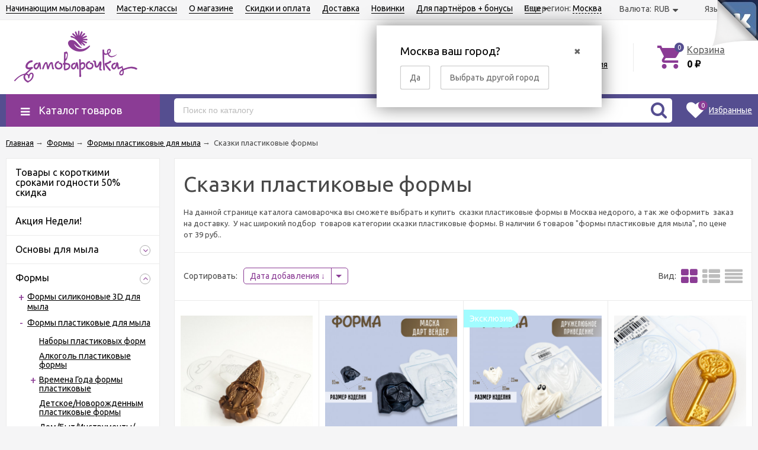

--- FILE ---
content_type: text/html; charset=utf-8
request_url: https://samovarochka.ru/internet-magazin/folder/skazki-plastikovye-formy/
body_size: 28328
content:
<!DOCTYPE html><html lang="ru"><head prefix="og: http://ogp.me/ns#">

    <meta http-equiv="Content-Type" content="text/html; charset=utf-8"/><meta name="viewport" content="width=device-width, initial-scale=1" /><link rel="alternate" hreflang="en" href="https://samovarochka.com" /><meta http-equiv="X-UA-Compatible" content="IE=edge"><title>Сказки пластиковые формы купить в интернет-магазине Москввы</title><meta name="Keywords" content="Сказки пластиковые формы, купить Сказки пластиковые формы," /><meta name="Description" content="Покупайте Сказки пластиковые формы с доставкой по Москва  в магазине Самоварочка. Недорогие цены и большой выбор товаров категории Формы пластиковые для мыла. В наличии 6 товаров. Наш телефон +7-495-1059878 &lt;br/&gt; 8 (800) 505-50-67. " /><link rel="shortcut icon" href="/favicon.ico"/><!-- rss --><link rel="alternate" type="application/rss+xml" title="Самоварочка магазин мыловарения" href="https://samovarochka.ru/blog/recepty1/rss/"><!-- css --><link href="/wa-data/public/site/themes/unishop/vendor.min.css?v2.8.31" rel="stylesheet"/><link href="/wa-data/public/site/themes/unishop/color_schemes/unishop.purple.pink.min.css?v2.8.31" rel="stylesheet"/><style>.product-tile_name{height: 40px;}body{font-family: 'Ubuntu', sans-serif;}.aside-wrap--plugin .menu-v li:nth-child(12) ~ li{display: none;}</style>

<script src="/wa-data/public/site/themes/unishop/jquery.min.js?v2.8.31"></script><!-- test789 --><!-- shop app css --><link href="/wa-data/public/shop/themes/unishop/color_schemes/unishop.shop.purple.pink.min.css?v2.8.31" rel="stylesheet"/><!-- plugin hook: 'frontend_head' -->

<script>
jQuery(function($) {
	if ($.cookie('shop_region_remember_address'))
	{
		return;
	}

	var selector = '[name$="[address.shipping][city]"], [name$="[address.shipping][region]"], [name$="[address.shipping][country]"]';
	var $change_listener = $(document).on('change', selector, function() {
		$.cookie('shop_region_remember_address', '1', {expires: 200, path: '/'});
		$change_listener.off('change');
	});
});
</script>
    <link href="/wa-data/public/shop/plugins/pnotice/css/pnotice.css?v1.4.0-0950834231" rel="stylesheet" />
    <script src="/wa-data/public/shop/plugins/pnotice/js/pnotice.js?v1.4.0-0950834231"></script><link rel="stylesheet" href="/wa-apps/shop/plugins/todiscount/css/style.css"><script type="application/ld+json">
{"@context":"http:\/\/schema.org","@type":"BreadcrumbList","itemListElement":[{"@type":"ListItem","position":1,"item":{"@id":"\/","name":"\u0421\u0430\u043c\u043e\u0432\u0430\u0440\u043e\u0447\u043a\u0430 - \u043c\u0430\u0433\u0430\u0437\u0438\u043d \u0434\u043b\u044f \u043c\u044b\u043b\u043e\u0432\u0430\u0440\u043e\u0432"}},{"@type":"ListItem","position":2,"item":{"@id":"\/category\/formy\/","name":"\u0424\u043e\u0440\u043c\u044b"}},{"@type":"ListItem","position":3,"item":{"@id":"\/category\/formy-plastikovye\/","name":"\u0424\u043e\u0440\u043c\u044b \u043f\u043b\u0430\u0441\u0442\u0438\u043a\u043e\u0432\u044b\u0435 \u0434\u043b\u044f \u043c\u044b\u043b\u0430"}},{"@type":"ListItem","position":4,"item":{"@id":"https:\/\/samovarochka.ru\/internet-magazin\/folder\/skazki-plastikovye-formy\/","name":"\u0421\u043a\u0430\u0437\u043a\u0438 \u043f\u043b\u0430\u0441\u0442\u0438\u043a\u043e\u0432\u044b\u0435 \u0444\u043e\u0440\u043c\u044b"}}]}
</script>

<script>
(function(b,e,d,a){b[e]=b[e]||{_initialized:false,save_url:false,heartbeat_url:false,save_timer:false,bind_timer:false,heartbeat_timer:false,customer_data:{},selectors:{},init:function(c,g,f){if(this._initialized){return}this.initialized=true;this.save_url=c;this.heartbeat_url=g;this.customer_data=f;this._init_selectors();b[e]._bind();b[e].heartbeat()},save:function(){var c=b(this).closest("form, .quickorder-form");if(c.length){clearTimeout(b[e].save_timer);b[e].save_timer=setTimeout(function(){var f={};c.find("[data-carts-field]").each(function(h,g){f[b(g).data("carts-field")]=b(g).val()});console.log(b[e].save_url,f);if(b[e].save_url&&f){b.post(b[e].save_url,f)}},a)}},heartbeat:function(){if(this.heartbeat_url){b.get(this.heartbeat_url)}},_bind:function(){b("input:not([data-carts-checked]),select:not([data-carts-checked])").each(function(c,g){var f=b(g);f.attr("data-carts-checked",true);b.each(b[e].selectors,function(h,i){if(f.is(i.selector)){f.attr("data-carts-field",i.field).on("change blur",b[e].save);if(b[e].customer_data[h]&&!f.val()){f.val(b[e].customer_data[h])}return false}})});clearTimeout(b[e].bind_timer);b[e].bind_timer=setTimeout(b[e]._bind,d)},_init_selectors:function(){var g,f,c=["email","phone","firstname","lastname","middlename","name"];for(g in c){f=c[g];b[e].selectors[f]={field:"customer["+f+"]",selector:'[name="customer['+f+']"], [name="fields['+f+']"], [name="quickorder_fields['+f+']"], [name="auth[data]['+f+']"]'}}}}})(jQuery,"shop_carts_plugin",3000,500);
(function ($) {
$(function(){
    $.shop_carts_plugin.init(
        '/cartssave/',
        '/cartsheartbeat/',
            {"firstname":"","lastname":null,"middlename":null,"name":false,"email":"","phone":""}
    );
});
})(jQuery)
</script>
<style>i.icon16-flexdiscount.loading{background-image:url(https://samovarochka.ru/wa-apps/shop/plugins/flexdiscount/img/loading16.gif)}i.flexdiscount-big-loading{background:url(https://samovarochka.ru/wa-apps/shop/plugins/flexdiscount/img/loading.gif) no-repeat}.fl-is-loading > * { opacity: 0.3; }.fl-is-loading { position:relative }.fl-is-loading:after{ position:absolute; top:0;left:0;content:"";width:100%;height:100%; background:url(https://samovarochka.ru/wa-apps/shop/plugins/flexdiscount/img/loader2.gif) center center no-repeat}.fl-loader-2:after{ position:absolute; top:0;left:0;content:"";width:100%;height:100%; background:url(/wa-content/img/loading16.gif) center center no-repeat}i.icon16-flexdiscount{background-repeat:no-repeat;height:16px;width:16px;display:inline-block;text-indent:-9999px;text-decoration:none!important;vertical-align:top;margin:-.1em .25em 0 0}i.flexdiscount-big-loading{display:inline-block;width:32px;height:32px;margin:15px 0}.flexdiscount-coup-del-block,.flexdiscount-loader{display:none}.align-center{text-align:center}.flexdiscount-coup-result,.flexdiscount-form,.flexdiscount-price-block,.flexdiscount-user-affiliate,.flexdiscount-user-discounts{margin:10px 0}.flexdiscount-coup-result{color:green}.flexdiscount-coup-result.flexdiscount-error{color:red}.flexdiscount-max-affiliate,.flexdiscount-max-discount{font-size:1.5em;color:#c03;font-weight:600}.flexdiscount-coupon-delete:before{content:'x';padding:5px;-webkit-border-radius:50%;-moz-border-radius:50%;border-radius:50%;border:2px solid red;width:.5em;height:.5em;display:inline-block;text-align:center;line-height:.5em;margin-right:5px;font-size:1.3em;color:red;font-weight:700;vertical-align:middle}.flexdiscount-price-block{display:inline-block}.flexdiscount-product-discount{display:table}.flexdiscount-my-content>div{padding:10px}.flexdiscount-discounts-affiliate{color:#c03;background:#fff4b4;padding:5px 10px;border-radius:20px}/***********************
 *
 * ru: Блок Доступных скидок и бонусов
 * en: Available discount and bonuses
 *
************************/

/**
* Обертка
* Wrap
*/
.flexdiscount-available-discount { }
/**
* Блок вывода Доступных скидок и бонусов
* Available discount and bonuses
*/
.flexdiscount-alldiscounts { clear: none; background-color: #FFFFFF; border: 1px solid #DDDDDD; -webkit-border-radius: 4px; -moz-border-radius: 4px; border-radius: 4px; margin: 10px 0; }
/**
* Шапка
* Header block
*/
.flexdiscount-alldiscounts-heading { background: #fff4b4; text-transform: uppercase; -webkit-border-top-left-radius: 3px; -moz-border-top-left-radius: 3px; border-top-left-radius: 3px; -webkit-border-top-right-radius: 3px; -moz-border-top-right-radius: 3px; border-top-right-radius: 3px; padding: 10px 15px;}
/**
* Заголовок шапки
* Header text
*/
.flexdiscount-alldiscounts-heading .h3 { font-size: 14px; margin: 0; padding: 0; color: #444;}
/**
* Внутренний отступ основной части
* Padding of the block body
*/
.flexdiscount-alldiscounts-body, .flexdiscount-alldiscounts .flexdiscount-body { padding: 15px; }
/*
* Ширина таблицы
* Width table
*/
.flexdiscount-alldiscounts table { width: 100%; }
/*
* Внешний отступ неупорядоченных списков
* Margin of unordered lists
*/
.flexdiscount-alldiscounts ul { margin: 0; }
/*
* Стили таблицы
* Table styles
*/
.flexdiscount-alldiscounts .flexdiscount-table { border-left: 1px solid #000; border-top: 1px solid #000; width: 100%; margin: 0; }
/*
* Стили заголовков и ячеек таблицы
* Table cells styles
*/
.flexdiscount-alldiscounts .flexdiscount-table td, .flexdiscount-alldiscounts .flexdiscount-table th { color: #000; border: 1px solid #000; padding: 5px; }
.fl-discount-skus { margin-bottom: 10px; }
tr.fl-discount-skus td { padding: 10px 5px; }

/***********************
 *
 * ru: Блок Действующих скидок и бонусов
 * en: Product active discounts and bonuses
 *
************************/

/**
* Обертка
* Wrap
*/
.flexdiscount-product-discount { display: table; }
/**
* Блок вывода Действующих скидок и бонусов
* Product active discounts and bonuses block
*/
.flexdiscount-pd-block { background-color: #FFFFFF; border: 1px solid #DDDDDD; -webkit-border-radius: 4px; -moz-border-radius: 4px; border-radius: 4px; margin: 10px 0; }
/**
* Шапка
* Header block
*/
.flexdiscount-pd-block .flexdiscount-heading, #yourshop .flexdiscount-pd-block .flexdiscount-heading { background: #163bdb; text-transform: uppercase; border-color: #DDDDDD; color: #333333; -webkit-border-top-left-radius: 3px; -moz-border-top-left-radius: 3px; border-top-left-radius: 3px; -webkit-border-top-right-radius: 3px; -moz-border-top-right-radius: 3px; border-top-right-radius: 3px; padding: 10px 15px;}
/**
* Заголовок шапки
* Header text
*/
.flexdiscount-pd-block .flexdiscount-heading .h3 { font-size: 14px; margin: 0; padding: 0; color: #fff;}
/**
* Внутренний отступ основной части
* Padding of the block body
*/
.flexdiscount-pd-block .flexdiscount-body { padding: 15px; }
/*
* Внешний отступ неупорядоченных списков
* Margin of unordered lists
*/
.flexdiscount-pd-block ul { margin: 0; }
/*
* Стили таблицы
* Table styles
*/
.flexdiscount-pd-block .flexdiscount-table { border-left: 1px solid #000; border-top: 1px solid #000; width: 100%; margin: 0; }
/*
* Стили заголовков и ячеек таблицы
* Table cells styles
*/
.flexdiscount-pd-block .flexdiscount-table td, .flexdiscount-pd-block .flexdiscount-table th { color: #000; border: 1px solid #000; padding: 5px; }

/***********************
 *
 * ru: Активные скидок и бонусов
 * en: Active discounts and bonuses block
 *
************************/

/**
* Обертка
* Wrap
*/
.flexdiscount-user-discounts { }
/**
* Блок вывода активных скидок и бонусов
* Active discounts and bonuses block
*/
.flexdiscount-discounts { clear: both; overflow: hidden; background-color: #FFFFFF; border: 1px solid #ddd; margin: 10px 0; }
/**
* Шапка
* Header block
*/
.flexdiscount-discounts-heading { background: #eee; text-transform: uppercase; color: #333333; padding: 10px 15px; }
/**
* Заголовок шапки
* Header text
*/
.flexdiscount-discounts-heading .h3 { font-size: 14px; margin: 0; color: #444; }
/**
* Внутренний отступ основной части
* Padding of the block body
*/
.flexdiscount-discounts-body { padding: 0; }
/*
* Ширина таблицы
* Width table
*/
.flexdiscount-discounts table { width: 100%; }
/*
* Стили неупорядоченных списков
* Styles of unordered lists
*/
.flexdiscount-discounts-body ul { list-style: none; padding: 0; margin: 0; }
.flexdiscount-discounts-body li { padding: 10px 15px; background-color: #fefce3; margin: 5px 0; }
/*
* Стили для размера скидки
* Styles for discount
*/
.flexdiscount-discounts-price { color: #e8385c; display: inline-block; }

/***********************
 *
 * ru: Дополнительная форма ввода купонов
 * en: Additional coupon form
 *
************************/

/*
* Цвет сообщения о успешно введенном купоне
* Message color about successfully entered coupon
*/
.flexdiscount-coup-result { color: green; }
/*
* Цвет сообщения о неверно введенном купоне
* Message color about incorrectly entered coupon
*/
.flexdiscount-coup-result.flexdiscount-error { color: #ff0000; }
/**
* Крестик удаления купона
* Delete coupon cross
*/
.flexdiscount-coupon-delete:before { content: 'x'; padding: 5px; -webkit-border-radius: 50%; -moz-border-radius: 50%; border-radius: 50%; border: 2px solid #ff0000; width: .5em; height: .5em; display: inline-block; text-align: center; line-height: .5em; margin-right: 5px; font-size: 1.3em; color: #ff0000; font-weight: bold; vertical-align: middle; }

/***********************
 *
 * ru: Блок правил запрета
 * en: Deny discounts block
 *
************************/

/**
* Обертка
* Wrap
*/
.flexdiscount-deny-discount { }
/**
* Блок вывода правил запрета
* Deny discounts block
*/
.flexdiscount-denydiscounts { clear: none; background-color: #FFFFFF; border: 1px solid #DDDDDD; -webkit-border-radius: 4px; -moz-border-radius: 4px; border-radius: 4px; margin: 10px 0; }
/**
* Шапка
* Header block
*/
.flexdiscount-denydiscounts-heading { background: #ff0000; text-transform: uppercase; -webkit-border-top-left-radius: 3px; -moz-border-top-left-radius: 3px; border-top-left-radius: 3px; -webkit-border-top-right-radius: 3px; -moz-border-top-right-radius: 3px; border-top-right-radius: 3px; padding: 10px 15px;}
/**
* Заголовок шапки
* Header text
*/
.flexdiscount-denydiscounts-heading .h3 { font-size: 14px; margin: 0; padding: 0; color: #fff;}
/**
* Внутренний отступ основной части
* Padding of the block body
*/
.flexdiscount-denydiscounts-body, .flexdiscount-denydiscounts .flexdiscount-body { padding: 15px; }
/*
* Ширина таблицы
* Width table
*/
.flexdiscount-denydiscounts table { width: 100%; }
/*
* Внешний отступ неупорядоченных списков
* Margin of unordered lists
*/
.flexdiscount-denydiscounts ul { margin: 0; }
/*
* Стили таблицы
* Table styles
*/
.flexdiscount-denydiscounts .flexdiscount-table { border-left: 1px solid #000; border-top: 1px solid #000; width: 100%; margin: 0; }
/*
* Стили заголовков и ячеек таблицы
* Table cells styles
*/
.flexdiscount-denydiscounts .flexdiscount-table td, .flexdiscount-denydiscounts .flexdiscount-table th { color: #000; border: 1px solid #000; padding: 5px; }

/***********************
 *
 * ru: Блок цены со скидкой
 * en: Block of price with discount
 *
************************/

/*
* Обертка
* Wrap
*/
.flexdiscount-price-block { display: inline-block; }

/***********************
 *
 * ru: Скидки в личном кабинете
 * en: Discounts in customer account
 *
************************/

/*
* Обертка
* Wrap
*/
.flexdiscount-my-content > div { padding: 10px; }

/***********************
 *
 * ru: Остальные стили
 * en: Other styles
 *
************************/

/*
* Бонусы
* Bonuses
*/
.flexdiscount-discounts-affiliate { color: #c03; background: #fff4b4; padding: 5px 10px; border-radius: 20px; }
/**
* Максимальное значение скидок и бонусов в блоках Доступных и Действующих скидок
* Maximum value of discount and bonuses in Available discounts block and Product discounts block
*/
.flexdiscount-max-discount, .flexdiscount-max-affiliate { font-size: 1.3em; color: #c03; font-weight: 600; }</style><script>$(function() {$.flexdiscountFrontend = new FlexdiscountPluginFrontend({urls: {couponAddUrl: '/flexdiscount/couponAdd/',updateDiscountUrl: '/flexdiscount/update/',refreshCartUrl: '/flexdiscount/cartUpdate/',deleteUrl: '/flexdiscount/couponDelete/',cartSaveUrl: {shop: '/cart/save/',plugin: '/my/'},cartDeleteUrl: {shop: '/cart/delete/',plugin: '/my/'},cartAddUrl: {shop: '/cart/add/',plugin: '/my/'}},updateInfoblocks: 1,hideDefaultAffiliateBlock: '',ss8forceUpdate: '0',addAffiliateBlock: 0,loaderType: 'loader1',locale: 'ru_RU',settings: {"enable_frontend_cart_hook":0},ss8UpdateAfterPayment: 0,shopVersion: '8.22.0.50'});});</script>
<script type="text/javascript">!function(){var t=document.createElement("script");t.type="text/javascript",t.async=!0,t.src="https://vk.com/js/api/openapi.js?168",t.onload=function(){VK.Retargeting.Init("VK-RTRG-502610-3NapF"),VK.Retargeting.Hit()},document.head.appendChild(t)}();</script><noscript><img src="https://vk.com/rtrg?p=VK-RTRG-502610-3NapF" style="position:fixed; left:-999px;" alt=""/></noscript>










<meta property="og:type" content="article">
<meta property="og:url" content="https://samovarochka.ru/internet-magazin/folder/skazki-plastikovye-formy/">
<meta property="og:title" content="Сказки пластиковые формы купить в интернет-магазине Москввы">
<meta property="og:description" content="Покупайте Сказки пластиковые формы с доставкой по Москва  в магазине Самоварочка. Недорогие цены и большой выбор товаров категории Формы пластиковые для мыла. В наличии 6 товаров. Наш телефон +7-495-1059878 &lt;br/&gt; 8 (800) 505-50-67. ">
<meta name="yandex-verification" content="9f760e8c08b165e8" />
</head><body class="no-touch bg-lightgrey"><div class="header_top"><div class="clearfix l-wrapper"><div class="float-right"><div class="header-top_region"><style>.link-box {display: inline-block;cursor: pointer;}.link-box__icon {display: inline-block;vertical-align: middle;}.link-box__link {display: inline-block;vertical-align: middle;}.hide-indicator .indicator {display: none;}.shop-regions__button_hidden {opacity: 0;}.shop-regions__ip-analyzer-variants_hidden {display: none;}</style><link rel="stylesheet" href="/wa-data/public/shop/plugins/regions/window.css?v=2.21.0"><script type="text/javascript">if (typeof shopRegions != 'object'){shopRegions = { };}shopRegions.cookie_domain = ".samovarochka.ru";shopRegions.current_region_id = "28";shopRegions.current_region_code = "rus77";shopRegions.number_of_columns = "3";shopRegions.regions_sidebar_enable = false;shopRegions.enable_group_by_letter = false;shopRegions.trigger_environment_restore_url = "\/regions\/restoreUserEnvironment\/";shopRegions.request_redirect_url = "\/regions\/getRedirectUrl\/";shopRegions.load_popup_content_url = "\/regions\/getPopupContent\/";shopRegions.current_city = {"id":"28","country_iso3":"rus","region_code":"77","name":"\u041c\u043e\u0441\u043a\u0432\u0430","storefront":"samovarochka.ru\/*","phone":"+7-495-1059878 <br\/> 8 (800) 505-50-67","email":"","schedule":"","is_popular":"1","is_enable":"1","is_default_for_storefront":"1","sort":"28","domain_id":"1","route":"*","create_datetime":"2020-06-20 22:08:47","update_datetime":"2021-01-08 01:40:16","country_name":"\u0420\u043e\u0441\u0441\u0438\u0439\u0441\u043a\u0430\u044f \u0424\u0435\u0434\u0435\u0440\u0430\u0446\u0438\u044f","domain_name":"samovarochka.ru","domain_title":"","storefront_title":"\/*"};shopRegions.cities = [{"id":"28","country_iso3":"rus","region_code":"77","name":"\u041c\u043e\u0441\u043a\u0432\u0430","storefront":"samovarochka.ru\/*","phone":"+7-495-1059878 <br\/> 8 (800) 505-50-67","email":"","schedule":"","is_popular":"1","is_enable":"1","is_default_for_storefront":"1","sort":"28","domain_id":"1","route":"*","create_datetime":"2020-06-20 22:08:47","update_datetime":"2021-01-08 01:40:16","country_name":"\u0420\u043e\u0441\u0441\u0438\u0439\u0441\u043a\u0430\u044f \u0424\u0435\u0434\u0435\u0440\u0430\u0446\u0438\u044f","domain_name":"samovarochka.ru","domain_title":"","storefront_title":"\/*"}];shopRegions.suggested_region_id = 0;</script><script type="text/javascript" src="/wa-apps/shop/plugins/regions/js/window.js?v=2.21.0" defer></script><div class="shop-regions"><div class="shop-regions__button shop-regions__button_hidden js-shop-regions__button"><div class="shop-regions-button">
  	Ваш регион:
  	<a class="shop-regions__link shop-regions-button__link shop-regions__link_pseudo shop-regions__trigger-show-window">Москва</a>
</div>
</div><div class="shop-regions__ip-analyzer-variants shop-regions__ip-analyzer-variants_hidden js-shop-regions__ip-analyzer-variants"><div class="shop-regions-ip-analyzer">
	<div class="shop-regions-ip-analyzer__wrapper">
		<div class="shop-regions__button-close shop-regions-ip-analyzer__button-close shop-regions-ip-analyzer__trigger-confirm-current-city">✖</div>

		<div class="shop-regions-ip-analyzer__header">Москва ваш город?</div>
		<div class="shop-regions-ip-analyzer__triggers">

			<div class="shop-regions__trigger-switch-city shop-regions-ip-analyzer__button shop-regions-ip-analyzer__trigger-switch-city"
				data-id="28">Да
			</div>
			<div class="shop-regions-ip-analyzer__trigger-select-city shop-regions-ip-analyzer__button">Выбрать другой город</div>

		</div>
	</div>
</div></div></div>
</div><div class="header_currency js-drop-down-outer">Валюта:<span data-id="currency-list" class="js-btn-drop-down currency_item icon-after">RUB</span><div id="currency-list" class="js-drop-down-wrap currency_list"><div class="drop-down-wrap br-top-sd-color"><span data-value="RUB" class="js-currency currency_item bs-color">RUB</span><span data-value="USD" class="js-currency currency_item">USD</span><span data-value="BYN" class="js-currency currency_item">BYN</span></div></div><script>$(".js-currency").click(function () {var url = location.href;if (url.indexOf('?') == -1) {url += '?';} else {url += '&';}location.href = url + 'currency=' + $(this).data("value");});</script></div><div class="header_lang"><span  class="header_lang-ttl">Язык:</span><a class="js-language header_lang-el" data-value="en_US" href="en_US">US</a><span class="header_lang-el">RU</span></div></div><div class="header_menu"><div data-id="header-nav" class="header_menu-btn icon-before js-nav-btn"></div><nav id="header-nav" class="header_nav"><ul class="js-resp-nav"><li class="js-resp-nav-el js-header-nav-el"><a href="/vopros-otvet.html/">Начинающим мыловарам</a></li><li class="js-resp-nav-el js-header-nav-el"><a href="/blog/recepty1/">Мастер-классы</a></li><li class="js-resp-nav-el js-header-nav-el"><a href="/o-magazine/">О магазине</a><i class="js-nav-caret nav-caret icon-before"></i><div class="js-header-nav-sub header_nav-sub"><ul class="br-top-bs-color"><li><a  href="/o-magazine/usloviya-raboty/">Условия работы</a></li><li><a  href="/o-magazine/contact.html/">Контакты</a></li><li><a  href="/o-magazine/job.html/">Наши вакансии</a></li></ul></div></li><li class="js-resp-nav-el js-header-nav-el"><a href="/oplata.html/">Скидки и оплата</a></li><li class="js-resp-nav-el js-header-nav-el"><a href="/dostavka.html/">Доставка</a><i class="js-nav-caret nav-caret icon-before"></i><div class="js-header-nav-sub header_nav-sub"><ul class="br-top-bs-color"><li><a  href="/dostavka.html/samovyvoz/">Самовывоз</a></li><li><a  href="/dostavka.html/pvz-list/">Список ПВЗ Яндекс</a></li></ul></div></li><li class="js-resp-nav-el js-header-nav-el"><a href="/internet-magazin/folder/novinki/">Новинки</a></li><li class="js-resp-nav-el js-header-nav-el"><a href="/ref.html">Для партнёров + бонусы</a></li><li class="js-resp-nav-el js-header-nav-el"><a href="/sertificats/">Сертификаты</a></li><li class="js-resp-nav-else js-header-nav-el header_nav-else hide"><span class="link">Еще</span> <i class="fa fa-caret-down"></i><div class="header_nav-sub js-header-nav-sub"><ul class="js-resp-subnav-else br-top-bs-color"></ul></div></li></ul></nav></div></div></div><header class="header"><div class="l-wrapper"><div class="header_left"><a class="header_logo bs-color" href="/"><img class="js-logo-retina" data-at2x="/wa-data/public/site/themes/unishop/img/logo@2x.png?v1609743791" src="/wa-data/public/site/themes/unishop/img/logo.png" alt="Самоварочка магазин мыловарения" id="logo" /></a></div><div class="header_right"><div class="header_auth">
<div><a href="tel:8 (800) 505-50-67">8 (800) 505-50-67</a></div>
<div>8 (495) 105-98-78</div>
</div><div class="header_auth"><div class="header_auth-icon"><i class="fa fa-user icon bs-color"></i></div><div class="header_auth-content"><div class="header_auth-sign"><i class="fa fa-sign-in icon" aria-hidden="true"></i><a class="js-login js-form-popup" href="/login/">Вход</a></div><a href="/signup/">Регистрация</a></div></div><div class="header_cart js-preview-cart js-header-cart"  data-url="/cart/"><a href="/order/"><div class="header_cart-icon"><i class="icon ion-android-cart sd-color"></i><span class="js-cart-preview-count header_cart-count bg-bs-color">0</span></div><div class="header_cart-content"><span class="link">Корзина</span><div class="header_cart-total js-cart-preview-total">0 <span class="ruble">₽</span></div></div></a><div class="action-msg-wrap action-msg-wrap--cart js-action-msg"><div class="action-msg br-top-sd-color shadow">Товар добавлен в корзину!</div></div><div class="js-cart-popup cart-popup"></div></div></div></div></header><div class="header-nav-block-outer bg-bs-color js-content-move"><div class="header-nav-block l-wrapper"><div class=" display-table"><div class="header-nav-categories js-drop-down-outer"><div data-id="header-nav-categories" class="js-btn-drop-down header-nav-categories-btn bg-sd-color icon-before">Каталог товаров</div></div><div class="header-nav-search js-header-search"><i class="btn header-nav-search_btn-show icon-before js-show-header-nav-search"></i><form method="get" action="/search/" class="js-header-nav-search header-nav-search_form"><div class="search-input"><input class="header-nav-search-input js-search-auto" autocomplete="off" type="text" name="query" value="" placeholder="Поиск по каталогу" /><div class="search-auto-result js-search-auto-result"></div><i class="fa fa-search btn bs-color js-submit-form"></i></div></form></div><div class="header-nav-custom-pr"><div class="js-preview-favorite custom-pr"><a class="js-products-list-link" href="/search/?list=favorites"><div class="custom-pr_icon bs-color"><i class="fa fa-heart icon"></i><span class="js-products-list-count custom-pr_short-count bg-sd-color">0</span></div><div class="custom-pr_content"><span class="link custom-pr_title">Избранные</span></div></a><div class="action-msg-wrap js-action-msg"><div class="action-msg br-top-sd-color shadow">Товар добавлен в список избранных</div></div></div></div></div><div id="header-nav-categories" data-delay="1" class="header-nav-categories_wrap js-drop-down-wrap" data-retina="" data-lazy="1"><div class="js-bg categories-nav-bg mfp-bg mfp-ready"></div><div class="drop-down-wrap"><div class="cat-menu js-catmenu-wrap"><div class=" cat-menu__el position-relative "><a class="cat-menu__el-link" href="/internet-magazin/folder/novinki/"><div class="cat-menu__el-title">Новинки</div></a></div><div class=" cat-menu__el position-relative "><a class="cat-menu__el-link" href="/category/tovary-s-korotkimi-srokami-godnosti-50-skidka/"><div class="cat-menu__el-title">Товары с короткими сроками годности 50% скидка</div></a></div><div class=" cat-menu__el position-relative "><a class="cat-menu__el-link" href="/category/aktsiya-nedeli/"><div class="cat-menu__el-title">Акция Недели!</div></a></div><div class="js-cat-subs-disclosed has-subs cat-menu__el position-relative "><i class="js-catmenu-el-caret cat-menu__el-caret fa"></i><a class="cat-menu__el-link" href="/category/mylnaya-osnova/"><div class="cat-menu__el-title">Основы для мыла</div></a><div class="subcat-menu cols-3 subcat-menu--disclosed js-submenu"><div class="subcat_cols"><div class=""></div> <!--  .subcat_col --><div class="subcat_col"><div class="subcat-disclosed__el"><div class="subcat-disclosed__el-name"><a  href="/category/rostov-mylo-osnova-dlya-myla/">РостовМыло основа для мыла</a></div></div></div> <!--  .subcat_col --><div class="subcat_col"><div class="subcat-disclosed__el"><div class="subcat-disclosed__el-name"><a  href="/category/osnova-dlya-myla-soaptima/">SOAPTIMA Основы для мыла</a></div></div></div> <!--  .subcat_col --><div class="subcat_col"><div class="subcat-disclosed__el"><div class="subcat-disclosed__el-name"><a  href="/category/brilliant-mylnaya-osnova/">Brilliant мыльная основа</a></div></div></div> <!--  .subcat_col --><div class="subcat_col"><div class="subcat-disclosed__el"><div class="subcat-disclosed__el-name"><a  href="/category/osnovy-dlya-kremov-skrabov/">Основа для косметических средств</a></div></div></div> <!--  .subcat_col --><div class="subcat_col"><div class="subcat-disclosed__el"><div class="subcat-disclosed__el-name"><a  href="/category/osnovy-dlya-shampuney/">Основы для шампуней/кондиционеров/масок для волос</a></div></div></div></div></div>

</div><div class="js-cat-subs-disclosed has-subs cat-menu__el position-relative "><i class="js-catmenu-el-caret cat-menu__el-caret fa"></i><a class="cat-menu__el-link" href="/category/formy/"><div class="cat-menu__el-title">Формы</div></a><div class="subcat-menu cols-4 subcat-menu--disclosed js-submenu"><div class="subcat_cols"><div class=""></div> <!--  .subcat_col --><div class="subcat_col"><div class="subcat-disclosed__el js-subcatmenu-el has-subs"><i class="js-catmenu-el-caret cat-menu__el-caret fa"></i><div class="subcat-disclosed__el-name"><a  href="/category/formy-3d/">Формы силиконовые 3D для мыла</a></div><div class="subcat-disclosed__subs js-submenu"><div class="subcat-disclosed__sub"><a href="/category/rasprodazha/">Распродажа</a></div><div class="subcat-disclosed__sub"><a href="/category/silikonovye-3d-formy-by-kolodinskaya/">Силиконовые 3D формы by Kolodinskaya</a></div><div class="subcat-disclosed__sub"><a href="/category/1-sentyabrya-3d-ajhvs/">1 сентября 3D  формы силиконовые</a></div><div class="subcat-disclosed__sub"><a href="/category/formy-silikonovye-3v-18/">18+ Формы силиконовые 3D</a></div><div class="subcat-disclosed__sub"><a href="/category/8-marta-formy-silikonovye-3d/">8 марта Формы силиконовые 3D</a></div><div class="subcat-disclosed__sub"><a href="/category/3d-silikonovye-formy---butylki/">Бутылки 3D силиконовые формы</a></div><div class="subcat-disclosed__sub"><a href="/category/dekor-vstavki-dlya-buktov-3d/">Декор, вставки для буктов 3D</a></div><div class="subcat-disclosed__sub"><a href="/category/dlya-shokolada-3d-formy/">Для Шоколада 3D формы</a></div><div class="subcat-disclosed__sub"><a href="/category/dlya-dekora-3d-formy/">Для декора 3D формы</a></div><div class="subcat-disclosed__sub"><a href="/category/formy-silikonovye-3d-dlya-zhenshchin/">Для женщин 3D Формы силиконовые</a></div><div class="subcat-disclosed__sub"><a href="/category/3d-formy-silikonovye-dlya-muzhchin/">Для мужчин 3d Формы силиконовые</a></div><div class="subcat-disclosed__sub"><a href="/category/3d-formy-silikonovye-zverushki/">Зверушки 3D формы силиконовые</a></div><div class="subcat-disclosed__sub"><a href="/category/formy-silikonovye-3d-more/">Море /Лето Формы силиконовые 3d</a></div><div class="subcat-disclosed__sub"><a href="/category/3d-silikonovye-formy---nadpisi/">Надписи 3D силиконовые формы</a></div><div class="subcat-disclosed__sub"><a href="/category/novyy-god-3d-formy-silikonovye/">Новый год 3D формы силиконовые</a></div><div class="subcat-disclosed__sub"><a href="/category/3d-formy-silikonovye-paskha/">Пасха формы 3D</a></div><div class="subcat-disclosed__sub"><a href="/category/sport-silikonovye-formy-3d/">Спорт силиконовые формы 3D</a></div><div class="subcat-disclosed__sub"><a href="/category/formy-silikonovye-sedobnye/">Съедобные 3D формы силиконовые</a></div><div class="subcat-disclosed__sub"><a href="/category/fruktyovoshchiyagody-3dformy/">Фрукты/Овощи/Ягоды 3Dформы</a></div><div class="subcat-disclosed__sub"><a href="/category/khellouin-formy-silikonovye-3d/">Хеллоуин формы силиконовые 3d</a></div><div class="subcat-disclosed__sub"><a href="/category/formy-3d-tsvety/">Цветы 3D формы силиконовые</a></div><div class="subcat-disclosed__sub"><a href="/category/chaynye-parykorzinkitartaletki-3d-formy-silikonovye/">Чайные пары/Корзинки/Тарталетки 3D формы силиконовые</a></div></div></div></div> <!--  .subcat_col --><div class="subcat_col"><div class="subcat-disclosed__el js-subcatmenu-el has-subs"><i class="js-catmenu-el-caret cat-menu__el-caret fa"></i><div class="subcat-disclosed__el-name"><a  href="/category/formy-plastikovye/">Формы пластиковые для мыла</a></div><div class="subcat-disclosed__subs js-submenu"><div class="subcat-disclosed__sub"><a href="/category/nabory-plastikovykh-form/">Наборы пластиковых форм</a></div><div class="subcat-disclosed__sub"><a href="/category/alkogol-plastikovye-formy/">Алкоголь пластиковые формы</a></div><div class="subcat-disclosed__sub"><a href="/category/vesna-maslennitsa-plastikovye-formy/">Времена Года формы пластиковые</a></div><div class="subcat-disclosed__sub"><a href="/category/detskoenovorozhdennym-plastikovye-formy/">Детское/Новорожденным пластиковые формы</a></div><div class="subcat-disclosed__sub"><a href="/category/dombytinstrumentytekhnika-plastikovye-formy/">Дом/Быт/Инструменты/Техника пластиковые формы</a></div><div class="subcat-disclosed__sub"><a href="/category/plastikovye-formy-dlya-myla-sedobnye/">Еда/Съедобное пластиковые формы для мыла</a></div><div class="subcat-disclosed__sub"><a href="/category/yedinorozhki/">Единорожки</a></div><div class="subcat-disclosed__sub"><a href="/category/forma-plastikovaya-8/">Женское, дамские штучки пластиковые формы</a></div><div class="subcat-disclosed__sub"><a href="/category/formy-dlya-myla-zhivotnye/">Животные Пластиковые Формы для мыла</a></div><div class="subcat-disclosed__sub"><a href="/category/kosmos-plastikovye-formy/">Земля/Космос пластиковые формы</a></div><div class="subcat-disclosed__sub"><a href="/category/formy-znaki-zodiaka/">Знаки зодиака Пластиковые Формы</a></div><div class="subcat-disclosed__sub"><a href="/category/lesgriby-plastikovye-formy/">Лес/Грибы пластиковые формы</a></div><div class="subcat-disclosed__sub"><a href="/category/formy-dlya-myla-14-fevralya-lyubov/">Любовь, Сердца, День влюбленных</a></div><div class="subcat-disclosed__sub"><a href="/category/meditsinskaya-tematika-plastikovye-forma/">Медицинская тематика пластиковые форма</a></div><div class="subcat-disclosed__sub"><a href="/category/formy-dlya-myla-more-otdykh/">Море/Раушки/Путешествия пластиковые формы для мыла</a></div><div class="subcat-disclosed__sub"><a href="/category/formy-dlya-myla-23-fevralya/">Мужское, военное пластиковые формы</a></div><div class="subcat-disclosed__sub"><a href="/category/multi-formy-dlya-myla/">Мульти-формы для мыла</a></div><div class="subcat-disclosed__sub"><a href="/category/multyashnye-zhivotnye-plastikovye-formy/">Мультяшные животные пластиковые формы</a></div><div class="subcat-disclosed__sub"><a href="/category/formy-dlya-myla---s-nadpisyami/">Надписи пластиковые формы</a></div><div class="subcat-disclosed__sub"><a href="/category/formy-dlya-myla-novyy-god/">Новый год формы пластиковые</a></div><div class="subcat-disclosed__sub"><a href="/category/odezhdaforma-plastikovye-formy/">Одежда/Форма пластиковые формы</a></div><div class="subcat-disclosed__sub"><a href="/category/formy-dlya-myla-paskha/">Пасха Пластиковые Формы для мыла</a></div><div class="subcat-disclosed__sub"><a href="/category/formy-pod-vodorastvorimuyu-bumagu/">Под водорастворимую бумагу формы пластиковые</a></div><div class="subcat-disclosed__sub"><a href="/category/prostye-formy-dlya-myla/">Простые геометрические пластиковые формы для мыла</a></div><div class="subcat-disclosed__sub"><a href="/category/formy-dlya-myla-professii/">Профессии формы пластиковые</a></div><div class="subcat-disclosed__sub"><a href="/category/ptitsybabochkiryby-plastikovye-formy-dlya-myla/">Птицы/Бабочки/Рыбы пластиковые формы для мыла</a></div><div class="subcat-disclosed__sub"><a href="/category/rozhdestvo-angely-plastikovye-formy/">Рождество, ангелы пластиковые формы</a></div><div class="subcat-disclosed__sub"><a href="/category/rybalkaokhotabanya-plastikovye-formy/">Рыбалка/Охота/Баня пластиковые формы</a></div><div class="subcat-disclosed__sub"><a href="/category/svadbypodkovy-plastikovye-formy/">Свадьбы/Подковы пластиковые формы</a></div><div class="subcat-disclosed__sub"><a href="/category/skazki-plastikovye-formy/">Сказки пластиковые формы</a></div><div class="subcat-disclosed__sub"><a href="/category/sportmuzykakino-formy-plastikovye/">Спорт/Музыка/Кино формы пластиковые</a></div><div class="subcat-disclosed__sub"><a href="/category/stranygorodadengi-plastikovye-formy/">Страны/Города/Деньги пластиковые формы</a></div><div class="subcat-disclosed__sub"><a href="/category/formy-dlya-myla-pod-narezku/">Текстурные листы и под нарезку формы пластиковые</a></div><div class="subcat-disclosed__sub"><a href="/category/khellouin-plastikovye-formy/">Хеллоуин пластиковые формы</a></div><div class="subcat-disclosed__sub"><a href="/category/formy-tsvety/">Цветы/Растения формы пластиковые</a></div><div class="subcat-disclosed__sub"><a href="/category/pervoe-sentyabrya-shkola/">Школа/Детский сад пластиковые формы</a></div></div></div></div> <!--  .subcat_col --><div class="subcat_col"><div class="subcat-disclosed__el"><div class="subcat-disclosed__el-name"><a  href="/category/dlya-bombochek/">Формы для бомбочек для ванны</a></div></div></div> <!--  .subcat_col --><div class="subcat_col"><div class="subcat-disclosed__el js-subcatmenu-el has-subs"><i class="js-catmenu-el-caret cat-menu__el-caret fa"></i><div class="subcat-disclosed__el-name"><a  href="/category/category_389/">Формы для Шоколада</a></div><div class="subcat-disclosed__subs js-submenu"><div class="subcat-disclosed__sub"><a href="/category/plastikovye-formy-dlya-shokolada/">Пластиковые формы для шоколада</a></div><div class="subcat-disclosed__sub"><a href="/category/siliknovye-formy-dlya-shokolada/">Силикновые формы для шоколада</a></div></div></div></div> <!--  .subcat_col --><div class="subcat_col"><div class="subcat-disclosed__el"><div class="subcat-disclosed__el-name"><a  href="/category/formy-dlya-sashe/">Формы для Саше</a></div></div></div> <!--  .subcat_col --><div class="subcat_col"><div class="subcat-disclosed__el"><div class="subcat-disclosed__el-name"><a  href="/category/formy-dlya-svechey/">Формы для свечей</a></div></div></div> <!--  .subcat_col --><div class="subcat_col"><div class="subcat-disclosed__el js-subcatmenu-el has-subs"><i class="js-catmenu-el-caret cat-menu__el-caret fa"></i><div class="subcat-disclosed__el-name"><a  href="/category/formy-silikonovye/">Формы силиконовые для шоколада, мыла, гипса, свечей</a></div><div class="subcat-disclosed__subs js-submenu"><div class="subcat-disclosed__sub"><a href="/category/novogodnie-for/">Новогодние формы</a></div><div class="subcat-disclosed__sub"><a href="/category/shtampy/">Текстурные листы, Штампы</a></div><div class="subcat-disclosed__sub"><a href="/category/formy-sedobnye/">Формы &quot;съедобные&quot;</a></div><div class="subcat-disclosed__sub"><a href="/category/formy-silikonovyye-na-neskolko-yacheyek/">Формы силиконовые на несколько ячеек</a></div><div class="subcat-disclosed__sub"><a href="/category/formy-silikonovyye-odinarnyye/">Формы силиконовые одинарные</a></div><div class="subcat-disclosed__sub"><a href="/category/formy-silikonovyye-pod-narezku/">Формы силиконовые под нарезку</a></div></div></div></div></div></div>

</div><div class="js-cat-subs-disclosed has-subs cat-menu__el position-relative "><i class="js-catmenu-el-caret cat-menu__el-caret fa"></i><a class="cat-menu__el-link" href="/category/otdushki-aromatizatory/"><div class="cat-menu__el-title">Отдушки для мыла и косметики</div></a><div class="subcat-menu cols-4 subcat-menu--disclosed js-submenu"><div class="subcat_cols"><div class=""></div> <!--  .subcat_col --><div class="subcat_col"><div class="subcat-disclosed__el"><div class="subcat-disclosed__el-name"><a  href="/category/alkogolnye-otdushki/">Алкогольные отдушки</a></div></div></div> <!--  .subcat_col --><div class="subcat_col"><div class="subcat-disclosed__el"><div class="subcat-disclosed__el-name"><a  href="/category/sladosti/">Кондитерские отдушки</a></div></div></div> <!--  .subcat_col --><div class="subcat_col"><div class="subcat-disclosed__el"><div class="subcat-disclosed__el-name"><a  href="/category/otdushki-france/">Отдушки  ФРАНЦИЯ</a></div></div></div> <!--  .subcat_col --><div class="subcat_col"><div class="subcat-disclosed__el"><div class="subcat-disclosed__el-name"><a  href="/category/otdushki-germaniya/">Отдушки ГЕРМАНИЯ</a></div></div></div> <!--  .subcat_col --><div class="subcat_col"><div class="subcat-disclosed__el"><div class="subcat-disclosed__el-name"><a  href="/category/otdushki-rossiya/">Отдушки Россия</a></div></div></div> <!--  .subcat_col --><div class="subcat_col"><div class="subcat-disclosed__el"><div class="subcat-disclosed__el-name"><a  href="/category/otdushki-ukraina/">Отдушки УКРАИНА</a></div></div></div> <!--  .subcat_col --><div class="subcat_col"><div class="subcat-disclosed__el"><div class="subcat-disclosed__el-name"><a  href="/category/otdushki-dlya-pomad/">Отдушки для помад</a></div></div></div> <!--  .subcat_col --><div class="subcat_col"><div class="subcat-disclosed__el"><div class="subcat-disclosed__el-name"><a  href="/category/parfyumirovannye/">Парфюмерные отдушки</a></div></div></div> <!--  .subcat_col --><div class="subcat_col"><div class="subcat-disclosed__el"><div class="subcat-disclosed__el-name"><a  href="/category/tsvetochnye_1/">Свежесть - отдушки</a></div></div></div> <!--  .subcat_col --><div class="subcat_col"><div class="subcat-disclosed__el"><div class="subcat-disclosed__el-name"><a  href="/category/tabachnye-kompozitsii/">Табачные композиции</a></div></div></div> <!--  .subcat_col --><div class="subcat_col"><div class="subcat-disclosed__el"><div class="subcat-disclosed__el-name"><a  href="/category/fruktovye/">Фруктово-ягодные отдушки</a></div></div></div> <!--  .subcat_col --><div class="subcat_col"><div class="subcat-disclosed__el"><div class="subcat-disclosed__el-name"><a  href="/category/khvoynye-aromaty/">Хвойные ароматы</a></div></div></div> <!--  .subcat_col --><div class="subcat_col"><div class="subcat-disclosed__el"><div class="subcat-disclosed__el-name"><a  href="/category/tsvetochnye/">Цветочные отдушки</a></div></div></div></div></div>

</div><div class="js-cat-subs-disclosed has-subs cat-menu__el position-relative "><i class="js-catmenu-el-caret cat-menu__el-caret fa"></i><a class="cat-menu__el-link" href="/category/krasiteli-dlya-myla-i-kosmetiki/"><div class="cat-menu__el-title">Красители, пигменты, перламутры, глиттеры</div></a><div class="subcat-menu cols-4 subcat-menu--disclosed js-submenu"><div class="subcat_cols"><div class=""></div> <!--  .subcat_col --><div class="subcat_col"><div class="subcat-disclosed__el"><div class="subcat-disclosed__el-name"><a  href="/category/category_395/">Акриловые Краски</a></div></div></div> <!--  .subcat_col --><div class="subcat_col"><div class="subcat-disclosed__el"><div class="subcat-disclosed__el-name"><a  href="/category/krasitel-kolorit/">Колорит Soaptima краситель</a></div></div></div> <!--  .subcat_col --><div class="subcat_col"><div class="subcat-disclosed__el"><div class="subcat-disclosed__el-name"><a  href="/category/jenicolour-pigmenty/">JeniColour пигменты</a></div></div></div> <!--  .subcat_col --><div class="subcat_col"><div class="subcat-disclosed__el"><div class="subcat-disclosed__el-name"><a  href="/category/verra-kontsentrirovannyy-pigment/">Verra концентрированный пигмент</a></div></div></div> <!--  .subcat_col --><div class="subcat_col"><div class="subcat-disclosed__el"><div class="subcat-disclosed__el-name"><a  href="/category/zenicolor-5/">ZENICOLOR 5 Прозрачные пигменты</a></div></div></div> <!--  .subcat_col --><div class="subcat_col"><div class="subcat-disclosed__el js-subcatmenu-el has-subs"><i class="js-catmenu-el-caret cat-menu__el-caret fa"></i><div class="subcat-disclosed__el-name"><a  href="/category/blestki-glitter/">Блестки (глиттер)</a></div><div class="subcat-disclosed__subs js-submenu"><div class="subcat-disclosed__sub"><a href="/category/metallizirovannye-glittery/">Металлизированные Глиттеры</a></div><div class="subcat-disclosed__sub"><a href="/category/iridistsentnye-glittery/">Иридисцентные Глиттеры</a></div><div class="subcat-disclosed__sub"><a href="/category/neonovye-glittery/">Неоновые Глиттеры</a></div></div></div></div> <!--  .subcat_col --><div class="subcat_col"><div class="subcat-disclosed__el"><div class="subcat-disclosed__el-name"><a  href="/category/pastelnye-pigmenty/">Пастельные пигменты</a></div></div></div> <!--  .subcat_col --><div class="subcat_col"><div class="subcat-disclosed__el"><div class="subcat-disclosed__el-name"><a  href="/category/pigmenty-zhidkie/">Пигментный краситель пастообразный</a></div></div></div> <!--  .subcat_col --><div class="subcat_col"><div class="subcat-disclosed__el"><div class="subcat-disclosed__el-name"><a  href="/category/pigmenty-orissa/">Пигменты Orissa</a></div></div></div> <!--  .subcat_col --><div class="subcat_col"><div class="subcat-disclosed__el"><div class="subcat-disclosed__el-name"><a  href="/category/pigmenty-kosmeticheskie-germaniya/">Пигменты косметические Klarant</a></div></div></div> <!--  .subcat_col --><div class="subcat_col"><div class="subcat-disclosed__el"><div class="subcat-disclosed__el-name"><a  href="/category/pigmenty-perlamutrovye-dlya-myla-zhidkie/">Пигменты перламутровые для мыла жидкие</a></div></div></div> <!--  .subcat_col --><div class="subcat_col"><div class="subcat-disclosed__el js-subcatmenu-el has-subs"><i class="js-catmenu-el-caret cat-menu__el-caret fa"></i><div class="subcat-disclosed__el-name"><a  href="/category/pigmenty-mineralnye--oksidy/">Пигменты перламутровые сухие (порошок)</a></div><div class="subcat-disclosed__subs js-submenu"><div class="subcat-disclosed__sub"><a href="/category/pigmenty-perlamutrovye-mika/">Пигменты перламутровые</a></div><div class="subcat-disclosed__sub"><a href="/category/pigmenty-perlamutrovye-pr-vo-kitay/">Пигменты перламутровые пр-во Китай</a></div></div></div></div> <!--  .subcat_col --><div class="subcat_col"><div class="subcat-disclosed__el"><div class="subcat-disclosed__el-name"><a  href="/category/pigmenty-prozrachnye-migriruyushchie/">Пигменты прозрачные мигрирующие</a></div></div></div> <!--  .subcat_col --><div class="subcat_col"><div class="subcat-disclosed__el"><div class="subcat-disclosed__el-name"><a  href="/category/pigmenty-fluorestsentnye-kitay/">Пигменты флуоресцентные для мыла с нуля</a></div></div></div> <!--  .subcat_col --><div class="subcat_col"><div class="subcat-disclosed__el"><div class="subcat-disclosed__el-name"><a  href="/category/shimmery/">Шиммеры</a></div></div></div></div></div>

</div><div class="js-cat-subs-disclosed has-subs cat-menu__el position-relative "><i class="js-catmenu-el-caret cat-menu__el-caret fa"></i><a class="cat-menu__el-link" href="/category/dlya-buketov-iz-myla/"><div class="cat-menu__el-title">Для букетов из мыла</div></a><div class="subcat-menu cols-3 subcat-menu--disclosed js-submenu"><div class="subcat_cols"><div class=""></div> <!--  .subcat_col --><div class="subcat_col"><div class="subcat-disclosed__el"><div class="subcat-disclosed__el-name"><a  href="/category/deko/">Декор</a></div></div></div> <!--  .subcat_col --><div class="subcat_col"><div class="subcat-disclosed__el"><div class="subcat-disclosed__el-name"><a  href="/category/zelen/">Зелень</a></div></div></div> <!--  .subcat_col --><div class="subcat_col"><div class="subcat-disclosed__el"><div class="subcat-disclosed__el-name"><a  href="/category/karkasy/">Каркасы</a></div></div></div> <!--  .subcat_col --><div class="subcat_col"><div class="subcat-disclosed__el"><div class="subcat-disclosed__el-name"><a  href="/category/korzinki-dlya-buketa/">Корзинки</a></div></div></div> <!--  .subcat_col --><div class="subcat_col"><div class="subcat-disclosed__el js-subcatmenu-el has-subs"><i class="js-catmenu-el-caret cat-menu__el-caret fa"></i><div class="subcat-disclosed__el-name"><a  href="/category/korobki-yashchiki-dlya-buketov/">Коробки, ящики для букетов</a></div><div class="subcat-disclosed__subs js-submenu"><div class="subcat-disclosed__sub"><a href="/category/kashpo-iz-penopleksa/">Кашпо из пеноплекса</a></div><div class="subcat-disclosed__sub"><a href="/category/kashpo-iz-fanery-dlya-buketov/">Кашпо из фанеры для букетов</a></div></div></div></div></div></div>

</div><div class="js-cat-subs-disclosed has-subs cat-menu__el position-relative "><i class="js-catmenu-el-caret cat-menu__el-caret fa"></i><a class="cat-menu__el-link" href="/category/vse-dlya-bombochek/"><div class="cat-menu__el-title">Все для бомбочек для ванн</div></a><div class="subcat-menu cols-3 subcat-menu--disclosed js-submenu"><div class="subcat_cols"><div class=""></div> <!--  .subcat_col --><div class="subcat_col"><div class="subcat-disclosed__el"><div class="subcat-disclosed__el-name"><a  href="/category/formy-dlya-bombochek/">Формы для бомбочек</a></div></div></div> <!--  .subcat_col --><div class="subcat_col"><div class="subcat-disclosed__el"><div class="subcat-disclosed__el-name"><a  href="/category/aromatizatory-dlya-bombochek-dlya-vann/">Ароматизаторы для бомбочек для ванн</a></div></div></div> <!--  .subcat_col --><div class="subcat_col"><div class="subcat-disclosed__el"><div class="subcat-disclosed__el-name"><a  href="/category/bazovye-komponenty-dlya-bombochek/">Базовые компоненты для бомбочек</a></div></div></div> <!--  .subcat_col --><div class="subcat_col"><div class="subcat-disclosed__el"><div class="subcat-disclosed__el-name"><a  href="/category/dobavki-dlya-bombochek/">Добавки для бомбочек</a></div></div></div> <!--  .subcat_col --><div class="subcat_col"><div class="subcat-disclosed__el"><div class="subcat-disclosed__el-name"><a  href="/category/krasiteli-dlya-bombochek/">Красители для бомбочек</a></div></div></div> <!--  .subcat_col --><div class="subcat_col"><div class="subcat-disclosed__el"><div class="subcat-disclosed__el-name"><a  href="/category/sukhotsvety-dlya-bombochek/">Сухоцветы для бомбочек</a></div></div></div></div></div>

</div><div class="js-cat-subs-disclosed has-subs cat-menu__el position-relative "><i class="js-catmenu-el-caret cat-menu__el-caret fa"></i><div class="cat-menu__el-link"><span class="cat-menu__el-title cat-menu__el-title--else bs-color">Еще категории</span></div><div class="subcat-menu cols-4 subcat-menu--disclosed js-submenu"><div class="subcat_cols"><div class=""></div> <!--  .subcat_col --><div class="subcat_col"><div class="subcat-disclosed__el js-subcatmenu-el has-subs"><i class="js-catmenu-el-caret cat-menu__el-caret fa"></i><div class="subcat-disclosed__el-name"><a  href="/category/svechnoe-delo/">Все для изготовления свечей</a></div><div class="subcat-disclosed__subs js-submenu"><div class="subcat-disclosed__sub"><a href="/category/krasitel-dlya-svechey/">Красители для воска, парафина и свечной массы</a></div><div class="subcat-disclosed__sub"><a href="/category/materialy-dlya-izgotovleniya-svechey/">Материалы для изготовления свечей</a></div><div class="subcat-disclosed__sub"><a href="/category/otdushki-dlya-svechey/">Отдушки для Свечей</a></div><div class="subcat-disclosed__sub"><a href="/category/parafin-i-vosk-dlya-svechey/">Парафин и воск для свечей</a></div><div class="subcat-disclosed__sub"><a href="/category/raznoe/">Фитили для свечей</a></div><div class="subcat-disclosed__sub"><a href="/category/silikon-formy-dlya-svechey/">Формы для свечей</a></div></div></div></div> <!--  .subcat_col --><div class="subcat_col"><div class="subcat-disclosed__el js-subcatmenu-el has-subs"><i class="js-catmenu-el-caret cat-menu__el-caret fa"></i><div class="subcat-disclosed__el-name"><a  href="/category/masla/">Масла базовые</a></div><div class="subcat-disclosed__subs js-submenu"><div class="subcat-disclosed__sub"><a href="/category/vodorastvorimyye-masla/">Водорастворимые Масла</a></div><div class="subcat-disclosed__sub"><a href="/category/zhidkie-masla/">Жирные масла базовые</a></div><div class="subcat-disclosed__sub"><a href="/category/tverdye-masla--battery/">Твердые масла ( баттеры)</a></div></div></div></div> <!--  .subcat_col --><div class="subcat_col"><div class="subcat-disclosed__el js-subcatmenu-el has-subs"><i class="js-catmenu-el-caret cat-menu__el-caret fa"></i><div class="subcat-disclosed__el-name"><a  href="/category/efirnyye-masla/">Эфирные Масла</a></div><div class="subcat-disclosed__subs js-submenu"><div class="subcat-disclosed__sub"><a href="/category/nabory-efirnyh-masel/">Наборы Эфирных Масел</a></div><div class="subcat-disclosed__sub"><a href="/category/efirnye-masla-botanika/">Эфирные масла Ботаника</a></div><div class="subcat-disclosed__sub"><a href="/category/efirnye-masla-iris/">эфирные масла ИРИС</a></div></div></div></div> <!--  .subcat_col --><div class="subcat_col"><div class="subcat-disclosed__el js-subcatmenu-el has-subs"><i class="js-catmenu-el-caret cat-menu__el-caret fa"></i><div class="subcat-disclosed__el-name"><a  href="/category/kategorii-tovara-5/">Косметические компоненты, дополнения для мыла</a></div><div class="subcat-disclosed__subs js-submenu"><div class="subcat-disclosed__sub"><a href="/category/aktivnye-komponenty-dlya-kosmetiki/">Активные компоненты для косметики</a></div><div class="subcat-disclosed__sub"><a href="/category/vosk/">Воск</a></div><div class="subcat-disclosed__sub"><a href="/category/gidrolaty/">Гидролаты</a></div><div class="subcat-disclosed__sub"><a href="/category/gliny-kosmeticheskie/">Глины косметические</a></div><div class="subcat-disclosed__sub"><a href="/category/melkiy-opt/">Дополнения</a></div><div class="subcat-disclosed__sub"><a href="/category/zagustiteli/">Загустители</a></div><div class="subcat-disclosed__sub"><a href="/category/pavy-emulgatory/">Кислоты</a></div><div class="subcat-disclosed__sub"><a href="/category/konservanty/">Консерванты</a></div><div class="subcat-disclosed__sub"><a href="/category/pavy/">ПАВ'ы</a></div><div class="subcat-disclosed__sub"><a href="/category/pudry-rastitelnye/">Пудры растительные</a></div><div class="subcat-disclosed__sub"><a href="/category/skraby-suhocvety/">Скрабы, сухоцветы</a></div><div class="subcat-disclosed__sub"><a href="/category/ekstrakty/">Экстракты масляные</a></div><div class="subcat-disclosed__sub"><a href="/category/emulgatory/">Эмульгаторы</a></div><div class="subcat-disclosed__sub"><a href="/category/vodno-glitserinovyy-ekstrakt/">водно-глицериновый экстракт</a></div></div></div></div> <!--  .subcat_col --><div class="subcat_col"><div class="subcat-disclosed__el js-subcatmenu-el has-subs"><i class="js-catmenu-el-caret cat-menu__el-caret fa"></i><div class="subcat-disclosed__el-name"><a  href="/category/upakovka/">Упаковка для мыла и косметики</a></div><div class="subcat-disclosed__subs js-submenu"><div class="subcat-disclosed__sub"><a href="/category/kupolnaya-upakovka/">Купольная упаковка</a></div><div class="subcat-disclosed__sub"><a href="/category/sumochki-dlya-kupola/">Сумочки для купола</a></div><div class="subcat-disclosed__sub"><a href="/category/derevyannye-yashchiki-korobochki/">Деревянные кашпо, ящики, коробочки</a></div><div class="subcat-disclosed__sub"><a href="/category/kashpo-dlya-buketov/">Кашпо для букетов</a></div><div class="subcat-disclosed__sub"><a href="/category/korzinki/">Корзинки</a></div><div class="subcat-disclosed__sub"><a href="/category/korobki/">Коробки</a></div><div class="subcat-disclosed__sub"><a href="/category/lenty-rafiya/">Ленты, рафия</a></div><div class="subcat-disclosed__sub"><a href="/category/etiketki-nakleyki/">Наклейки, бирки, этикетки</a></div><div class="subcat-disclosed__sub"><a href="/category/napolniteli/">Наполнители бумажные</a></div><div class="subcat-disclosed__sub"><a href="/category/pakety-sumki/">Пакеты</a></div><div class="subcat-disclosed__sub"><a href="/category/nabory-dlya-tvorchestva/">Наборы для мыловарения</a></div><div class="subcat-disclosed__sub"><a href="/category/prochee-1/">Прочее</a></div><div class="subcat-disclosed__sub"><a href="/category/termousadochnaya-plenka/">Термоусадочная пленка</a></div><div class="subcat-disclosed__sub"><a href="/category/tishyu-bumaga/">Тишью бумага</a></div><div class="subcat-disclosed__sub"><a href="/category/toppery/">Топперы</a></div></div></div></div> <!--  .subcat_col --><div class="subcat_col"><div class="subcat-disclosed__el js-subcatmenu-el has-subs"><i class="js-catmenu-el-caret cat-menu__el-caret fa"></i><div class="subcat-disclosed__el-name"><a  href="/category/dlya-myla-s-nulya/">Все для мыла с нуля</a></div><div class="subcat-disclosed__subs js-submenu"><div class="subcat-disclosed__sub"><a href="/category/dobavki-v-mylo-s-nulya/">Добавки в мыло с нуля</a></div><div class="subcat-disclosed__sub"><a href="/category/instrument-dlya-myla-s-nulya/">Инструмент для мыла с нуля</a></div><div class="subcat-disclosed__sub"><a href="/category/formy-dlya-myla-s-nulya/">Формы для мыла с нуля</a></div><div class="subcat-disclosed__sub"><a href="/category/shcheloch-dlya-mylovareniya/">Щелочь для мыловарения</a></div></div></div></div> <!--  .subcat_col --><div class="subcat_col"><div class="subcat-disclosed__el js-subcatmenu-el has-subs"><i class="js-catmenu-el-caret cat-menu__el-caret fa"></i><div class="subcat-disclosed__el-name"><a  href="/category/kartinki-na-vodorastvorimoy-bumage/">Водорастворимые картинки для мыла</a></div><div class="subcat-disclosed__subs js-submenu"><div class="subcat-disclosed__sub"><a href="/category/23-fevralya/">23 февраля, мужчинам</a></div><div class="subcat-disclosed__sub"><a href="/category/8-marta/">8 марта</a></div><div class="subcat-disclosed__sub"><a href="/category/den-svyatogo-valentina/">День Святого Валентина</a></div><div class="subcat-disclosed__sub"><a href="/category/znaki-zodiaka-igralnye-karty/">Знаки зодиака, игральные карты</a></div><div class="subcat-disclosed__sub"><a href="/category/kotyata/">Кошки</a></div><div class="subcat-disclosed__sub"><a href="/category/lyubov-eto-/">Любовь это ...</a></div><div class="subcat-disclosed__sub"><a href="/category/mame/">Маме</a></div><div class="subcat-disclosed__sub"><a href="/category/medali/">Медали</a></div><div class="subcat-disclosed__sub"><a href="/category/balet/">Мода, балет</a></div><div class="subcat-disclosed__sub"><a href="/category/multfilmy/">Мультфильмы,аниме</a></div><div class="subcat-disclosed__sub"><a href="/category/govyy-god/">Новый год, Рождество</a></div><div class="subcat-disclosed__sub"><a href="/category/oboi-dlya-myla/">Обои для мыла</a></div><div class="subcat-disclosed__sub"><a href="/category/paskha/">Пасха</a></div><div class="subcat-disclosed__sub"><a href="/category/pechat-kartinok-na-zakaz/">Печать картинок на заказ</a></div><div class="subcat-disclosed__sub"><a href="/category/pinap/">Пинап</a></div><div class="subcat-disclosed__sub"><a href="/category/pozhelaniya/">Пожелания</a></div><div class="subcat-disclosed__sub"><a href="/category/pozdravitelnye-otkrytki/">Поздравительные открытки</a></div><div class="subcat-disclosed__sub"><a href="/category/portrety/">Портреты, изображения людей</a></div><div class="subcat-disclosed__sub"><a href="/category/smartfon/">Смартфон</a></div><div class="subcat-disclosed__sub"><a href="/category/sobaki/">Собаки</a></div><div class="subcat-disclosed__sub"><a href="/category/frukty/">Фрукты,грибы</a></div><div class="subcat-disclosed__sub"><a href="/category/khellouin/">Хеллоуин</a></div><div class="subcat-disclosed__sub"><a href="/category/tsvety/">Цветы,птицы,пейзажи</a></div><div class="subcat-disclosed__sub"><a href="/category/tsitaty/">Цитаты</a></div><div class="subcat-disclosed__sub"><a href="/category/tsiferblaty/">Циферблаты, календарь</a></div><div class="subcat-disclosed__sub"><a href="/category/vypusknoy/">Школа</a></div><div class="subcat-disclosed__sub"><a href="/category/emblemy-komand/">Эмблемы,этикетки</a></div><div class="subcat-disclosed__sub"><a href="/category/yubileynye-daty/">Юбилейные даты</a></div></div></div></div> <!--  .subcat_col --><div class="subcat_col"><div class="subcat-disclosed__el js-subcatmenu-el has-subs"><i class="js-catmenu-el-caret cat-menu__el-caret fa"></i><div class="subcat-disclosed__el-name"><a  href="/category/sredstva-dlya-vann/">Средства для ванн</a></div><div class="subcat-disclosed__subs js-submenu"><div class="subcat-disclosed__sub"><a href="/category/zhemchuzhiny-biser-dlya-vann/">Жемчуг для ванны</a></div><div class="subcat-disclosed__sub"><a href="/category/listiki-penka-dlya-vann/">Листики (пенка) для ванн</a></div><div class="subcat-disclosed__sub"><a href="/category/tara-flakony/">Тара, флаконы</a></div><div class="subcat-disclosed__sub"><a href="/category/sol-dlya-vann/">Соль для ванн</a></div></div></div></div> <!--  .subcat_col --><div class="subcat_col"><div class="subcat-disclosed__el js-subcatmenu-el has-subs"><i class="js-catmenu-el-caret cat-menu__el-caret fa"></i><div class="subcat-disclosed__el-name"><a  href="/category/tara/">Баночки, флаконы, кремницы, бутылочки и другое</a></div><div class="subcat-disclosed__subs js-submenu"><div class="subcat-disclosed__sub"><a href="/category/alyuminievye-banki/">Алюминиевые банки</a></div><div class="subcat-disclosed__sub"><a href="/category/banki-pod-krem/">Банки под крем</a></div><div class="subcat-disclosed__sub"><a href="/category/banki/">Банки, тубы</a></div><div class="subcat-disclosed__sub"><a href="/category/komplektuyushchiye-1/">Комплектующие</a></div><div class="subcat-disclosed__sub"><a href="/category/tara-steklo/">Тара стекло</a></div><div class="subcat-disclosed__sub"><a href="/category/flakony/">Флаконы</a></div></div></div></div> <!--  .subcat_col --><div class="subcat_col"><div class="subcat-disclosed__el"><div class="subcat-disclosed__el-name"><a  href="/category/vse-dlya-slaymov/">Все для слаймов</a></div></div></div> <!--  .subcat_col --><div class="subcat_col"><div class="subcat-disclosed__el"><div class="subcat-disclosed__el-name"><a  href="/category/instrumenty/">Инструменты</a></div></div></div> <!--  .subcat_col --><div class="subcat_col"><div class="subcat-disclosed__el js-subcatmenu-el has-subs"><i class="js-catmenu-el-caret cat-menu__el-caret fa"></i><div class="subcat-disclosed__el-name"><a  href="/category/opt-melkiy-opt/">ОПТ, МЕЛКИЙ ОПТ.</a></div><div class="subcat-disclosed__subs js-submenu"><div class="subcat-disclosed__sub"><a href="/category/komplektuyushchiye/">Комплектующие</a></div><div class="subcat-disclosed__sub"><a href="/category/korobki-upakovka/">Коробки, упаковка оптом</a></div><div class="subcat-disclosed__sub"><a href="/category/plastikovye-formy-dlya-myla-samovarochka/">Пластиковые Формы для мыла AnyMolds.com</a></div><div class="subcat-disclosed__sub"><a href="/category/raznoye/">Разное</a></div><div class="subcat-disclosed__sub"><a href="/category/tara-1/">Тара</a></div></div></div></div> <!--  .subcat_col --><div class="subcat_col"><div class="subcat-disclosed__el js-subcatmenu-el has-subs"><i class="js-catmenu-el-caret cat-menu__el-caret fa"></i><div class="subcat-disclosed__el-name"><a  href="/category/category_404/">Brilliant мыльная основа</a></div><div class="subcat-disclosed__subs js-submenu"><div class="subcat-disclosed__sub"><a href="/category/category_407/">Основа для косметических средств</a></div><div class="subcat-disclosed__sub"><a href="/category/category_408/">Основы английские Crystal</a></div><div class="subcat-disclosed__sub"><a href="/category/category_409/">Основы для мыла MYLOFF</a></div><div class="subcat-disclosed__sub"><a href="/category/category_410/">Основы для шампуней/кондиционеров/масок для волос</a></div></div></div></div> <!--  .subcat_col --><div class="subcat_col"><div class="subcat-disclosed__el"><div class="subcat-disclosed__el-name"><a  href="/category/master-klass-kolodinskoy-28-10/">Мастер класс от  Колодинской 28.10 ко Дню Матери</a></div></div></div></div></div>

</div></div></div></div></div></div><div class="wrapper-inner clearfix"><div class="l-wrapper"><main id="main-content"><!-- internal navigation breadcrumbs --><ul class="breadcrumbs" itemscope itemtype="http://schema.org/BreadcrumbList"><li itemscope itemprop="itemListElement" itemtype="http://schema.org/ListItem"><a itemprop="item" href="/"><span itemprop="name">Главная</span></a> <span class="rarr">&rarr;</span> <meta itemprop="position" content="1" /></li><li itemscope itemprop="itemListElement" itemtype="http://schema.org/ListItem"><a itemprop="item" href="/category/formy/"><span itemprop="name">Формы</span></a> &rarr;<meta itemprop="position" content="2" /><div class="breadcrumbs__subs"><div class="breadcrumbs__subs-wrap"><a class="breadcrumbs__subs-link" href="/category/formy-3d/">Формы силиконовые 3D для мыла</a><a class="breadcrumbs__subs-link" href="/category/formy-plastikovye/">Формы пластиковые для мыла</a><a class="breadcrumbs__subs-link" href="/category/dlya-bombochek/">Формы для бомбочек для ванны</a><a class="breadcrumbs__subs-link" href="/category/category_389/">Формы для Шоколада</a><a class="breadcrumbs__subs-link" href="/category/formy-dlya-sashe/">Формы для Саше</a><a class="breadcrumbs__subs-link" href="/category/formy-dlya-svechey/">Формы для свечей</a><a class="breadcrumbs__subs-link" href="/category/formy-silikonovye/">Формы силиконовые для шоколада, мыла, гипса, свечей</a></div></div></li><li itemscope itemprop="itemListElement" itemtype="http://schema.org/ListItem"><a itemprop="item" href="/category/formy-plastikovye/"><span itemprop="name">Формы пластиковые для мыла</span></a> &rarr;<meta itemprop="position" content="3" /><div class="breadcrumbs__subs"><div class="breadcrumbs__subs-wrap"><a class="breadcrumbs__subs-link" href="/category/nabory-plastikovykh-form/">Наборы пластиковых форм</a><a class="breadcrumbs__subs-link" href="/category/alkogol-plastikovye-formy/">Алкоголь пластиковые формы</a><a class="breadcrumbs__subs-link" href="/category/vesna-maslennitsa-plastikovye-formy/">Времена Года формы пластиковые</a><a class="breadcrumbs__subs-link" href="/category/detskoenovorozhdennym-plastikovye-formy/">Детское/Новорожденным пластиковые формы</a><a class="breadcrumbs__subs-link" href="/category/dombytinstrumentytekhnika-plastikovye-formy/">Дом/Быт/Инструменты/Техника пластиковые формы</a><a class="breadcrumbs__subs-link" href="/category/plastikovye-formy-dlya-myla-sedobnye/">Еда/Съедобное пластиковые формы для мыла</a><a class="breadcrumbs__subs-link" href="/category/yedinorozhki/">Единорожки</a><a class="breadcrumbs__subs-link" href="/category/forma-plastikovaya-8/">Женское, дамские штучки пластиковые формы</a><a class="breadcrumbs__subs-link" href="/category/formy-dlya-myla-zhivotnye/">Животные Пластиковые Формы для мыла</a><a class="breadcrumbs__subs-link" href="/category/kosmos-plastikovye-formy/">Земля/Космос пластиковые формы</a><a class="breadcrumbs__subs-link" href="/category/formy-znaki-zodiaka/">Знаки зодиака Пластиковые Формы</a><a class="breadcrumbs__subs-link" href="/category/lesgriby-plastikovye-formy/">Лес/Грибы пластиковые формы</a><a class="breadcrumbs__subs-link" href="/category/formy-dlya-myla-14-fevralya-lyubov/">Любовь, Сердца, День влюбленных</a><a class="breadcrumbs__subs-link" href="/category/meditsinskaya-tematika-plastikovye-forma/">Медицинская тематика пластиковые форма</a><a class="breadcrumbs__subs-link" href="/category/formy-dlya-myla-more-otdykh/">Море/Раушки/Путешествия пластиковые формы для мыла</a><a class="breadcrumbs__subs-link" href="/category/formy-dlya-myla-23-fevralya/">Мужское, военное пластиковые формы</a><a class="breadcrumbs__subs-link" href="/category/multi-formy-dlya-myla/">Мульти-формы для мыла</a><a class="breadcrumbs__subs-link" href="/category/multyashnye-zhivotnye-plastikovye-formy/">Мультяшные животные пластиковые формы</a><a class="breadcrumbs__subs-link" href="/category/formy-dlya-myla---s-nadpisyami/">Надписи пластиковые формы</a><a class="breadcrumbs__subs-link" href="/category/formy-dlya-myla-novyy-god/">Новый год формы пластиковые</a><a class="breadcrumbs__subs-link" href="/category/odezhdaforma-plastikovye-formy/">Одежда/Форма пластиковые формы</a><a class="breadcrumbs__subs-link" href="/category/formy-dlya-myla-paskha/">Пасха Пластиковые Формы для мыла</a><a class="breadcrumbs__subs-link" href="/category/formy-pod-vodorastvorimuyu-bumagu/">Под водорастворимую бумагу формы пластиковые</a><a class="breadcrumbs__subs-link" href="/category/prostye-formy-dlya-myla/">Простые геометрические пластиковые формы для мыла</a><a class="breadcrumbs__subs-link" href="/category/formy-dlya-myla-professii/">Профессии формы пластиковые</a><a class="breadcrumbs__subs-link" href="/category/ptitsybabochkiryby-plastikovye-formy-dlya-myla/">Птицы/Бабочки/Рыбы пластиковые формы для мыла</a><a class="breadcrumbs__subs-link" href="/category/rozhdestvo-angely-plastikovye-formy/">Рождество, ангелы пластиковые формы</a><a class="breadcrumbs__subs-link" href="/category/rybalkaokhotabanya-plastikovye-formy/">Рыбалка/Охота/Баня пластиковые формы</a><a class="breadcrumbs__subs-link" href="/category/svadbypodkovy-plastikovye-formy/">Свадьбы/Подковы пластиковые формы</a><a class="breadcrumbs__subs-link" href="/category/skazki-plastikovye-formy/">Сказки пластиковые формы</a><a class="breadcrumbs__subs-link" href="/category/sportmuzykakino-formy-plastikovye/">Спорт/Музыка/Кино формы пластиковые</a><a class="breadcrumbs__subs-link" href="/category/stranygorodadengi-plastikovye-formy/">Страны/Города/Деньги пластиковые формы</a><a class="breadcrumbs__subs-link" href="/category/formy-dlya-myla-pod-narezku/">Текстурные листы и под нарезку формы пластиковые</a><a class="breadcrumbs__subs-link" href="/category/khellouin-plastikovye-formy/">Хеллоуин пластиковые формы</a><a class="breadcrumbs__subs-link" href="/category/formy-tsvety/">Цветы/Растения формы пластиковые</a><a class="breadcrumbs__subs-link" href="/category/pervoe-sentyabrya-shkola/">Школа/Детский сад пластиковые формы</a></div></div></li><li>Сказки пластиковые формы</li></ul><!-- plugin hook: 'frontend_header' -->  <div class="cols-2"><div class="sidebars-outer"><aside class="left-sidebar js-left-sidebar"><div class="aside-wrap sidebar-categories"><ul class="js-sidebar-cats sidebar-cats" data-retina="" data-lazy="1"><li class="sidebar-cats_el"><a class="sidebar-cats_link" href="/category/tovary-s-korotkimi-srokami-godnosti-50-skidka/"><div class="sidebar-cats_title">Товары с короткими сроками годности 50% скидка</div></a></li><li class="sidebar-cats_el"><a class="sidebar-cats_link" href="/category/aktsiya-nedeli/"><div class="sidebar-cats_title">Акция Недели!</div></a></li><li class="sidebar-cats_el"><i class="sidebar-cats_el-open sd-color js-subcat-open icon-after"></i><a class="sidebar-cats_link" href="/category/mylnaya-osnova/"><div class="sidebar-cats_title">Основы для мыла</div></a><ul class="sidebar-subcats hide js-subcat"><li class="sidebar-subcats_el"><a href="/category/rostov-mylo-osnova-dlya-myla/">РостовМыло основа для мыла</a></li><li class="sidebar-subcats_el"><a href="/category/osnova-dlya-myla-soaptima/">SOAPTIMA Основы для мыла</a></li><li class="sidebar-subcats_el"><a href="/category/brilliant-mylnaya-osnova/">Brilliant мыльная основа</a></li><li class="sidebar-subcats_el"><a href="/category/osnovy-dlya-kremov-skrabov/">Основа для косметических средств</a></li><li class="sidebar-subcats_el"><a href="/category/osnovy-dlya-shampuney/">Основы для шампуней/кондиционеров/масок для волос</a></li></ul></li><li class="sidebar-cats_el"><i class="sidebar-cats_el-open sd-color js-subcat-open icon-after"></i><a class="sidebar-cats_link" href="/category/formy/"><div class="sidebar-cats_title">Формы</div></a><ul class="sidebar-subcats js-subcat"><li class="sidebar-subcats_el"><span class="sidebar-subcats_el-open sd-color js-subcat-open"></span><a href="/category/formy-3d/">Формы силиконовые 3D для мыла</a><ul class="sidebar-subcats hide js-subcat"><li class="sidebar-subcats_el"><a href="/category/rasprodazha/">Распродажа</a></li><li class="sidebar-subcats_el"><a href="/category/silikonovye-3d-formy-by-kolodinskaya/">Силиконовые 3D формы by Kolodinskaya</a></li><li class="sidebar-subcats_el"><a href="/category/1-sentyabrya-3d-ajhvs/">1 сентября 3D  формы силиконовые</a></li><li class="sidebar-subcats_el"><a href="/category/formy-silikonovye-3v-18/">18+ Формы силиконовые 3D</a></li><li class="sidebar-subcats_el"><a href="/category/8-marta-formy-silikonovye-3d/">8 марта Формы силиконовые 3D</a></li><li class="sidebar-subcats_el"><a href="/category/3d-silikonovye-formy---butylki/">Бутылки 3D силиконовые формы</a></li><li class="sidebar-subcats_el"><a href="/category/dekor-vstavki-dlya-buktov-3d/">Декор, вставки для буктов 3D</a></li><li class="sidebar-subcats_el"><a href="/category/dlya-shokolada-3d-formy/">Для Шоколада 3D формы</a></li><li class="sidebar-subcats_el"><a href="/category/dlya-dekora-3d-formy/">Для декора 3D формы</a></li><li class="sidebar-subcats_el"><a href="/category/formy-silikonovye-3d-dlya-zhenshchin/">Для женщин 3D Формы силиконовые</a></li><li class="sidebar-subcats_el"><a href="/category/3d-formy-silikonovye-dlya-muzhchin/">Для мужчин 3d Формы силиконовые</a></li><li class="sidebar-subcats_el"><a href="/category/3d-formy-silikonovye-zverushki/">Зверушки 3D формы силиконовые</a></li><li class="sidebar-subcats_el"><a href="/category/formy-silikonovye-3d-more/">Море /Лето Формы силиконовые 3d</a></li><li class="sidebar-subcats_el"><a href="/category/3d-silikonovye-formy---nadpisi/">Надписи 3D силиконовые формы</a></li><li class="sidebar-subcats_el"><span class="sidebar-subcats_el-open sd-color js-subcat-open"></span><a href="/category/novyy-god-3d-formy-silikonovye/">Новый год 3D формы силиконовые</a><ul class="sidebar-subcats hide js-subcat"><li class="sidebar-subcats_el"><a href="/category/god-loshadi-20206-silikonovye-formy/">Год Лошади 20206 силиконовые формы</a></li><li class="sidebar-subcats_el"><a href="/category/god-zmei-2025/">Год Змеи 2025</a></li><li class="sidebar-subcats_el"><a href="/category/god-drakona-2024/">Год Дракона 2024 силиконовые формы</a></li><li class="sidebar-subcats_el"><a href="/category/god-krolika-2023/">Год Кролика 2023</a></li><li class="sidebar-subcats_el"><a href="/category/god-byka-2021-formy-silikonovye-3d/">Год Быка 2021 формы силиконовые 3D</a></li><li class="sidebar-subcats_el"><a href="/category/god-krysy-novyy-god/">Год Крысы 2020 формы силиконовые 3D</a></li><li class="sidebar-subcats_el"><a href="/category/god-svini-novyy-god/">Год Свиньи. Новый год</a></li><li class="sidebar-subcats_el"><a href="/category/god-tigra-2022-3d-formy/">Год Тигра 2022 3d формы</a></li></ul></li><li class="sidebar-subcats_el"><a href="/category/3d-formy-silikonovye-paskha/">Пасха формы 3D</a></li><li class="sidebar-subcats_el"><a href="/category/sport-silikonovye-formy-3d/">Спорт силиконовые формы 3D</a></li><li class="sidebar-subcats_el"><a href="/category/formy-silikonovye-sedobnye/">Съедобные 3D формы силиконовые</a></li><li class="sidebar-subcats_el"><a href="/category/fruktyovoshchiyagody-3dformy/">Фрукты/Овощи/Ягоды 3Dформы</a></li><li class="sidebar-subcats_el"><a href="/category/khellouin-formy-silikonovye-3d/">Хеллоуин формы силиконовые 3d</a></li><li class="sidebar-subcats_el"><span class="sidebar-subcats_el-open sd-color js-subcat-open"></span><a href="/category/formy-3d-tsvety/">Цветы 3D формы силиконовые</a><ul class="sidebar-subcats hide js-subcat"><li class="sidebar-subcats_el"><a href="/category/astry-3d-formy/">Астры 3D формы</a></li><li class="sidebar-subcats_el"><a href="/category/bukety-3d-formy/">Букеты и Тройники3D формы</a></li><li class="sidebar-subcats_el"><a href="/category/georginy-3d-formy/">Георгины 3D формы</a></li><li class="sidebar-subcats_el"><a href="/category/irisy-3d-formy/">Ирисы 3D формы</a></li><li class="sidebar-subcats_el"><a href="/category/kally-3d-formy/">Каллы 3D формы</a></li><li class="sidebar-subcats_el"><a href="/category/klematisy-3d-formy/">Клематисы 3D формы</a></li><li class="sidebar-subcats_el"><a href="/category/kolokolchiki-3d-formy/">Колокольчики/Незабудки 3D формы</a></li><li class="sidebar-subcats_el"><a href="/category/lilii-3d-formy/">Лилии 3D формы</a></li><li class="sidebar-subcats_el"><a href="/category/listochki-formy-3d/">Листочки формы 3D</a></li><li class="sidebar-subcats_el"><a href="/category/magnoliikamelii-3d-formy/">Магнолии/Камелии 3D формы</a></li><li class="sidebar-subcats_el"><a href="/category/nartsissy-3d-formy/">Нарциссы/ Мимозы/Первоцветы 3D формы</a></li><li class="sidebar-subcats_el"><a href="/category/orkhidei-3d-formy/">Орхидеи 3D формы</a></li><li class="sidebar-subcats_el"><a href="/category/piony-silikonovye-formy/">Пионы - силиконовые формы 3D</a></li><li class="sidebar-subcats_el"><a href="/category/podsolnukhi-3d-formy/">Подсолнухи 3D формы</a></li><li class="sidebar-subcats_el"><a href="/category/rozy-formy-silikonovye/">Розы - силиконовые формы  3D</a></li><li class="sidebar-subcats_el"><a href="/category/romashki-3d-formy/">Ромашки и Герберы 3D формы</a></li><li class="sidebar-subcats_el"><a href="/category/siren-3d-formy/">Сирень 3D формы</a></li><li class="sidebar-subcats_el"><a href="/category/sukkulenty-3d-formy/">Суккуленты 3D формы</a></li><li class="sidebar-subcats_el"><a href="/category/forma-silikonovaya-tyulpany/">Тюльпаны - формы силиконовые 3D</a></li><li class="sidebar-subcats_el"><a href="/category/khrizantemy-3d-formy/">Хризантемы 3D формы</a></li></ul></li><li class="sidebar-subcats_el"><a href="/category/chaynye-parykorzinkitartaletki-3d-formy-silikonovye/">Чайные пары/Корзинки/Тарталетки 3D формы силиконовые</a></li></ul></li><li class="sidebar-subcats_el"><span class="sidebar-subcats_el-open sd-color js-subcat-open"></span><a href="/category/formy-plastikovye/">Формы пластиковые для мыла</a><ul class="sidebar-subcats js-subcat"><li class="sidebar-subcats_el"><a href="/category/nabory-plastikovykh-form/">Наборы пластиковых форм</a></li><li class="sidebar-subcats_el"><a href="/category/alkogol-plastikovye-formy/">Алкоголь пластиковые формы</a></li><li class="sidebar-subcats_el"><span class="sidebar-subcats_el-open sd-color js-subcat-open"></span><a href="/category/vesna-maslennitsa-plastikovye-formy/">Времена Года формы пластиковые</a><ul class="sidebar-subcats hide js-subcat"><li class="sidebar-subcats_el"><a href="/category/vesna-formy-plastikovye/">Весна формы пластиковые</a></li><li class="sidebar-subcats_el"><a href="/category/zima-formy-plastikovye/">Зима формы пластиковые</a></li><li class="sidebar-subcats_el"><a href="/category/leto-formy-plastikovye/">Лето формы пластиковые</a></li><li class="sidebar-subcats_el"><a href="/category/osen-formy-plastikovye/">Осень формы пластиковые</a></li></ul></li><li class="sidebar-subcats_el"><a href="/category/detskoenovorozhdennym-plastikovye-formy/">Детское/Новорожденным пластиковые формы</a></li><li class="sidebar-subcats_el"><a href="/category/dombytinstrumentytekhnika-plastikovye-formy/">Дом/Быт/Инструменты/Техника пластиковые формы</a></li><li class="sidebar-subcats_el"><span class="sidebar-subcats_el-open sd-color js-subcat-open"></span><a href="/category/plastikovye-formy-dlya-myla-sedobnye/">Еда/Съедобное пластиковые формы для мыла</a><ul class="sidebar-subcats hide js-subcat"><li class="sidebar-subcats_el"><a href="/category/ovoshchi-formy-plastikovye/">Овощи формы пластиковые</a></li><li class="sidebar-subcats_el"><span class="sidebar-subcats_el-open sd-color js-subcat-open"></span><a href="/category/sladosti-formy-plastikovye/">Сладости формы пластиковые</a><ul class="sidebar-subcats hide js-subcat"><li class="sidebar-subcats_el"><a href="/category/medovoe-formy-plastikovye/">Медовое формы пластиковые</a></li><li class="sidebar-subcats_el"><a href="/category/morozhenoe-formy-plastikovye/">Мороженое формы пластиковые</a></li><li class="sidebar-subcats_el"><a href="/category/pirozhnoetorty-formy-plastikovye/">Пирожное/Торты формы пластиковые</a></li><li class="sidebar-subcats_el"><a href="/category/pryanichnye-formy-plastikovye/">Пряничные формы пластиковые</a></li><li class="sidebar-subcats_el"><a href="/category/raznoe-sedobnoe-formy-plastikovye/">Разное съедобное формы пластиковые</a></li><li class="sidebar-subcats_el"><a href="/category/shokolad-formy-plastikovye/">Шоколад формы пластиковые</a></li></ul></li><li class="sidebar-subcats_el"><a href="/category/frukty-formy-silikonovye/">Фрукты формы пластиковые</a></li></ul></li><li class="sidebar-subcats_el"><a href="/category/yedinorozhki/">Единорожки</a></li><li class="sidebar-subcats_el"><span class="sidebar-subcats_el-open sd-color js-subcat-open"></span><a href="/category/forma-plastikovaya-8/">Женское, дамские штучки пластиковые формы</a><ul class="sidebar-subcats hide js-subcat"><li class="sidebar-subcats_el"><a href="/category/8-marta-plastikovye-formy/">8 марта пластиковые формы</a></li><li class="sidebar-subcats_el"><a href="/category/damskie-shtuchki-formy-plastikovye/">Дамские штучки формы пластиковые</a></li></ul></li><li class="sidebar-subcats_el"><a href="/category/formy-dlya-myla-zhivotnye/">Животные Пластиковые Формы для мыла</a></li><li class="sidebar-subcats_el"><a href="/category/kosmos-plastikovye-formy/">Земля/Космос пластиковые формы</a></li><li class="sidebar-subcats_el"><a href="/category/formy-znaki-zodiaka/">Знаки зодиака Пластиковые Формы</a></li><li class="sidebar-subcats_el"><a href="/category/lesgriby-plastikovye-formy/">Лес/Грибы пластиковые формы</a></li><li class="sidebar-subcats_el"><a href="/category/formy-dlya-myla-14-fevralya-lyubov/">Любовь, Сердца, День влюбленных</a></li><li class="sidebar-subcats_el"><a href="/category/meditsinskaya-tematika-plastikovye-forma/">Медицинская тематика пластиковые форма</a></li><li class="sidebar-subcats_el"><a href="/category/formy-dlya-myla-more-otdykh/">Море/Раушки/Путешествия пластиковые формы для мыла</a></li><li class="sidebar-subcats_el"><span class="sidebar-subcats_el-open sd-color js-subcat-open"></span><a href="/category/formy-dlya-myla-23-fevralya/">Мужское, военное пластиковые формы</a><ul class="sidebar-subcats hide js-subcat"><li class="sidebar-subcats_el"><a href="/category/23-fevralya-plastikovye-formy/">23 февраля пластиковые формы</a></li><li class="sidebar-subcats_el"><a href="/category/den-pobedy-formy-plastikovye/">День Победы формы пластиковые</a></li></ul></li><li class="sidebar-subcats_el"><a href="/category/multi-formy-dlya-myla/">Мульти-формы для мыла</a></li><li class="sidebar-subcats_el"><a href="/category/multyashnye-zhivotnye-plastikovye-formy/">Мультяшные животные пластиковые формы</a></li><li class="sidebar-subcats_el"><a href="/category/formy-dlya-myla---s-nadpisyami/">Надписи пластиковые формы</a></li><li class="sidebar-subcats_el"><span class="sidebar-subcats_el-open sd-color js-subcat-open"></span><a href="/category/formy-dlya-myla-novyy-god/">Новый год формы пластиковые</a><ul class="sidebar-subcats hide js-subcat"><li class="sidebar-subcats_el"><a href="/category/god-loshadi-2026-plastikovye-formy/">Год Лошади 2026 пластиковые формы</a></li><li class="sidebar-subcats_el"><a href="/category/god-drakona-2024_1/">Год Дракона 2024 пластиковые формы</a></li><li class="sidebar-subcats_el"><a href="/category/god-drakona-2024/">Год Дракона 2024</a></li><li class="sidebar-subcats_el"><a href="/category/2023-god-krolika/">2023 Год Кролика</a></li><li class="sidebar-subcats_el"><a href="/category/god-byka-2021/">Год Быка 2021</a></li><li class="sidebar-subcats_el"><a href="/category/god-tigra-2022/">Год Тигра 2022</a></li></ul></li><li class="sidebar-subcats_el"><a href="/category/odezhdaforma-plastikovye-formy/">Одежда/Форма пластиковые формы</a></li><li class="sidebar-subcats_el"><a href="/category/formy-dlya-myla-paskha/">Пасха Пластиковые Формы для мыла</a></li><li class="sidebar-subcats_el"><a href="/category/formy-pod-vodorastvorimuyu-bumagu/">Под водорастворимую бумагу формы пластиковые</a></li><li class="sidebar-subcats_el"><a href="/category/prostye-formy-dlya-myla/">Простые геометрические пластиковые формы для мыла</a></li><li class="sidebar-subcats_el"><a href="/category/formy-dlya-myla-professii/">Профессии формы пластиковые</a></li><li class="sidebar-subcats_el"><a href="/category/ptitsybabochkiryby-plastikovye-formy-dlya-myla/">Птицы/Бабочки/Рыбы пластиковые формы для мыла</a></li><li class="sidebar-subcats_el"><a href="/category/rozhdestvo-angely-plastikovye-formy/">Рождество, ангелы пластиковые формы</a></li><li class="sidebar-subcats_el"><a href="/category/rybalkaokhotabanya-plastikovye-formy/">Рыбалка/Охота/Баня пластиковые формы</a></li><li class="sidebar-subcats_el"><a href="/category/svadbypodkovy-plastikovye-formy/">Свадьбы/Подковы пластиковые формы</a></li><li class="sidebar-subcats_el selected" data-is-open="1"><a href="/category/skazki-plastikovye-formy/">Сказки пластиковые формы</a></li><li class="sidebar-subcats_el"><a href="/category/sportmuzykakino-formy-plastikovye/">Спорт/Музыка/Кино формы пластиковые</a></li><li class="sidebar-subcats_el"><a href="/category/stranygorodadengi-plastikovye-formy/">Страны/Города/Деньги пластиковые формы</a></li><li class="sidebar-subcats_el"><a href="/category/formy-dlya-myla-pod-narezku/">Текстурные листы и под нарезку формы пластиковые</a></li><li class="sidebar-subcats_el"><a href="/category/khellouin-plastikovye-formy/">Хеллоуин пластиковые формы</a></li><li class="sidebar-subcats_el"><span class="sidebar-subcats_el-open sd-color js-subcat-open"></span><a href="/category/formy-tsvety/">Цветы/Растения формы пластиковые</a><ul class="sidebar-subcats hide js-subcat"><li class="sidebar-subcats_el"><a href="/category/georginy-formy-plastikovye/">Георгины формы пластиковые</a></li><li class="sidebar-subcats_el"><a href="/category/lilii-formy-plastikovye/">Лилии формы пластиковые</a></li><li class="sidebar-subcats_el"><a href="/category/piony-formy-plastikovye/">Пионы формы пластиковые</a></li><li class="sidebar-subcats_el"><a href="/category/polevye-tsvety-formy-plastikovye/">Полевые цветы формы пластиковые</a></li><li class="sidebar-subcats_el"><a href="/category/prochie-tsvety-formy-plastikovye/">Прочие цветы формы пластиковые</a></li><li class="sidebar-subcats_el"><a href="/category/rozy-formy-plastikovye/">Розы формы пластиковые</a></li><li class="sidebar-subcats_el"><a href="/category/tyulpany-formy-plastikovye/">Тюльпаны формы пластиковые</a></li></ul></li><li class="sidebar-subcats_el"><span class="sidebar-subcats_el-open sd-color js-subcat-open"></span><a href="/category/pervoe-sentyabrya-shkola/">Школа/Детский сад пластиковые формы</a><ul class="sidebar-subcats hide js-subcat"><li class="sidebar-subcats_el"><a href="/category/formy-dlya-myla-1-sentyabrya/">День учителя формы пластиковые</a></li><li class="sidebar-subcats_el"><a href="/category/pervoe-sentyabrya-formy-plastikovye/">Первое сентября формы пластиковые</a></li><li class="sidebar-subcats_el"><a href="/category/posledniy-zvonok-formy-plastikovye/">Последний звонок формы пластиковые</a></li></ul></li></ul></li><li class="sidebar-subcats_el"><a href="/category/dlya-bombochek/">Формы для бомбочек для ванны</a></li><li class="sidebar-subcats_el"><span class="sidebar-subcats_el-open sd-color js-subcat-open"></span><a href="/category/category_389/">Формы для Шоколада</a><ul class="sidebar-subcats hide js-subcat"><li class="sidebar-subcats_el"><a href="/category/plastikovye-formy-dlya-shokolada/">Пластиковые формы для шоколада</a></li><li class="sidebar-subcats_el"><a href="/category/siliknovye-formy-dlya-shokolada/">Силикновые формы для шоколада</a></li></ul></li><li class="sidebar-subcats_el"><a href="/category/formy-dlya-sashe/">Формы для Саше</a></li><li class="sidebar-subcats_el"><a href="/category/formy-dlya-svechey/">Формы для свечей</a></li><li class="sidebar-subcats_el"><span class="sidebar-subcats_el-open sd-color js-subcat-open"></span><a href="/category/formy-silikonovye/">Формы силиконовые для шоколада, мыла, гипса, свечей</a><ul class="sidebar-subcats hide js-subcat"><li class="sidebar-subcats_el"><a href="/category/novogodnie-for/">Новогодние формы</a></li><li class="sidebar-subcats_el"><span class="sidebar-subcats_el-open sd-color js-subcat-open"></span><a href="/category/shtampy/">Текстурные листы, Штампы</a><ul class="sidebar-subcats hide js-subcat"><li class="sidebar-subcats_el"><a href="/category/teksturnyye-listy-dlya-formy-pryamougolnik/">Текстурные Листы для формы  ПРЯМОУГОЛЬНИК</a></li><li class="sidebar-subcats_el"><a href="/category/teksturnyye-listy-dlya-formy-na-1-kg/">Текстурные Листы для формы на 1 кг</a></li><li class="sidebar-subcats_el"><a href="/category/teksturnyye-listy-raznyye/">Текстурные Листы разные</a></li></ul></li><li class="sidebar-subcats_el"><a href="/category/formy-sedobnye/">Формы &quot;съедобные&quot;</a></li><li class="sidebar-subcats_el"><a href="/category/formy-silikonovyye-na-neskolko-yacheyek/">Формы силиконовые на несколько ячеек</a></li><li class="sidebar-subcats_el"><a href="/category/formy-silikonovyye-odinarnyye/">Формы силиконовые одинарные</a></li><li class="sidebar-subcats_el"><a href="/category/formy-silikonovyye-pod-narezku/">Формы силиконовые под нарезку</a></li></ul></li></ul></li><li class="sidebar-cats_el"><i class="sidebar-cats_el-open sd-color js-subcat-open icon-after"></i><a class="sidebar-cats_link" href="/category/otdushki-aromatizatory/"><div class="sidebar-cats_title">Отдушки для мыла и косметики</div></a><ul class="sidebar-subcats hide js-subcat"><li class="sidebar-subcats_el"><a href="/category/alkogolnye-otdushki/">Алкогольные отдушки</a></li><li class="sidebar-subcats_el"><a href="/category/sladosti/">Кондитерские отдушки</a></li><li class="sidebar-subcats_el"><a href="/category/otdushki-france/">Отдушки  ФРАНЦИЯ</a></li><li class="sidebar-subcats_el"><a href="/category/otdushki-germaniya/">Отдушки ГЕРМАНИЯ</a></li><li class="sidebar-subcats_el"><a href="/category/otdushki-rossiya/">Отдушки Россия</a></li><li class="sidebar-subcats_el"><a href="/category/otdushki-ukraina/">Отдушки УКРАИНА</a></li><li class="sidebar-subcats_el"><a href="/category/otdushki-dlya-pomad/">Отдушки для помад</a></li><li class="sidebar-subcats_el"><a href="/category/parfyumirovannye/">Парфюмерные отдушки</a></li><li class="sidebar-subcats_el"><a href="/category/tsvetochnye_1/">Свежесть - отдушки</a></li><li class="sidebar-subcats_el"><a href="/category/tabachnye-kompozitsii/">Табачные композиции</a></li><li class="sidebar-subcats_el"><a href="/category/fruktovye/">Фруктово-ягодные отдушки</a></li><li class="sidebar-subcats_el"><a href="/category/khvoynye-aromaty/">Хвойные ароматы</a></li><li class="sidebar-subcats_el"><a href="/category/tsvetochnye/">Цветочные отдушки</a></li></ul></li><li class="sidebar-cats_el"><i class="sidebar-cats_el-open sd-color js-subcat-open icon-after"></i><a class="sidebar-cats_link" href="/category/krasiteli-dlya-myla-i-kosmetiki/"><div class="sidebar-cats_title">Красители, пигменты, перламутры, глиттеры</div></a><ul class="sidebar-subcats hide js-subcat"><li class="sidebar-subcats_el"><a href="/category/category_395/">Акриловые Краски</a></li><li class="sidebar-subcats_el"><a href="/category/krasitel-kolorit/">Колорит Soaptima краситель</a></li><li class="sidebar-subcats_el"><a href="/category/jenicolour-pigmenty/">JeniColour пигменты</a></li><li class="sidebar-subcats_el"><a href="/category/verra-kontsentrirovannyy-pigment/">Verra концентрированный пигмент</a></li><li class="sidebar-subcats_el"><a href="/category/zenicolor-5/">ZENICOLOR 5 Прозрачные пигменты</a></li><li class="sidebar-subcats_el"><span class="sidebar-subcats_el-open sd-color js-subcat-open"></span><a href="/category/blestki-glitter/">Блестки (глиттер)</a><ul class="sidebar-subcats hide js-subcat"><li class="sidebar-subcats_el"><a href="/category/metallizirovannye-glittery/">Металлизированные Глиттеры</a></li><li class="sidebar-subcats_el"><a href="/category/iridistsentnye-glittery/">Иридисцентные Глиттеры</a></li><li class="sidebar-subcats_el"><a href="/category/neonovye-glittery/">Неоновые Глиттеры</a></li></ul></li><li class="sidebar-subcats_el"><a href="/category/pastelnye-pigmenty/">Пастельные пигменты</a></li><li class="sidebar-subcats_el"><a href="/category/pigmenty-zhidkie/">Пигментный краситель пастообразный</a></li><li class="sidebar-subcats_el"><a href="/category/pigmenty-orissa/">Пигменты Orissa</a></li><li class="sidebar-subcats_el"><a href="/category/pigmenty-kosmeticheskie-germaniya/">Пигменты косметические Klarant</a></li><li class="sidebar-subcats_el"><a href="/category/pigmenty-perlamutrovye-dlya-myla-zhidkie/">Пигменты перламутровые для мыла жидкие</a></li><li class="sidebar-subcats_el"><span class="sidebar-subcats_el-open sd-color js-subcat-open"></span><a href="/category/pigmenty-mineralnye--oksidy/">Пигменты перламутровые сухие (порошок)</a><ul class="sidebar-subcats hide js-subcat"><li class="sidebar-subcats_el"><a href="/category/pigmenty-perlamutrovye-mika/">Пигменты перламутровые</a></li><li class="sidebar-subcats_el"><a href="/category/pigmenty-perlamutrovye-pr-vo-kitay/">Пигменты перламутровые пр-во Китай</a></li></ul></li><li class="sidebar-subcats_el"><a href="/category/pigmenty-prozrachnye-migriruyushchie/">Пигменты прозрачные мигрирующие</a></li><li class="sidebar-subcats_el"><a href="/category/pigmenty-fluorestsentnye-kitay/">Пигменты флуоресцентные для мыла с нуля</a></li><li class="sidebar-subcats_el"><a href="/category/shimmery/">Шиммеры</a></li></ul></li><li class="sidebar-cats_el"><i class="sidebar-cats_el-open sd-color js-subcat-open icon-after"></i><a class="sidebar-cats_link" href="/category/dlya-buketov-iz-myla/"><div class="sidebar-cats_title">Для букетов из мыла</div></a><ul class="sidebar-subcats hide js-subcat"><li class="sidebar-subcats_el"><a href="/category/deko/">Декор</a></li><li class="sidebar-subcats_el"><a href="/category/zelen/">Зелень</a></li><li class="sidebar-subcats_el"><a href="/category/karkasy/">Каркасы</a></li><li class="sidebar-subcats_el"><a href="/category/korzinki-dlya-buketa/">Корзинки</a></li><li class="sidebar-subcats_el"><span class="sidebar-subcats_el-open sd-color js-subcat-open"></span><a href="/category/korobki-yashchiki-dlya-buketov/">Коробки, ящики для букетов</a><ul class="sidebar-subcats hide js-subcat"><li class="sidebar-subcats_el"><a href="/category/kashpo-iz-penopleksa/">Кашпо из пеноплекса</a></li><li class="sidebar-subcats_el"><a href="/category/kashpo-iz-fanery-dlya-buketov/">Кашпо из фанеры для букетов</a></li></ul></li></ul></li><li class="sidebar-cats_el"><i class="sidebar-cats_el-open sd-color js-subcat-open icon-after"></i><a class="sidebar-cats_link" href="/category/vse-dlya-bombochek/"><div class="sidebar-cats_title">Все для бомбочек для ванн</div></a><ul class="sidebar-subcats hide js-subcat"><li class="sidebar-subcats_el"><a href="/category/formy-dlya-bombochek/">Формы для бомбочек</a></li><li class="sidebar-subcats_el"><a href="/category/aromatizatory-dlya-bombochek-dlya-vann/">Ароматизаторы для бомбочек для ванн</a></li><li class="sidebar-subcats_el"><a href="/category/bazovye-komponenty-dlya-bombochek/">Базовые компоненты для бомбочек</a></li><li class="sidebar-subcats_el"><a href="/category/dobavki-dlya-bombochek/">Добавки для бомбочек</a></li><li class="sidebar-subcats_el"><a href="/category/krasiteli-dlya-bombochek/">Красители для бомбочек</a></li><li class="sidebar-subcats_el"><a href="/category/sukhotsvety-dlya-bombochek/">Сухоцветы для бомбочек</a></li></ul></li><li class="sidebar-cats_el"><i class="sidebar-cats_el-open sd-color js-subcat-open icon-after"></i><a class="sidebar-cats_link" href="/category/svechnoe-delo/"><div class="sidebar-cats_title">Все для изготовления свечей</div></a><ul class="sidebar-subcats hide js-subcat"><li class="sidebar-subcats_el"><a href="/category/krasitel-dlya-svechey/">Красители для воска, парафина и свечной массы</a></li><li class="sidebar-subcats_el"><a href="/category/materialy-dlya-izgotovleniya-svechey/">Материалы для изготовления свечей</a></li><li class="sidebar-subcats_el"><a href="/category/otdushki-dlya-svechey/">Отдушки для Свечей</a></li><li class="sidebar-subcats_el"><a href="/category/parafin-i-vosk-dlya-svechey/">Парафин и воск для свечей</a></li><li class="sidebar-subcats_el"><a href="/category/raznoe/">Фитили для свечей</a></li><li class="sidebar-subcats_el"><span class="sidebar-subcats_el-open sd-color js-subcat-open"></span><a href="/category/silikon-formy-dlya-svechey/">Формы для свечей</a><ul class="sidebar-subcats hide js-subcat"><li class="sidebar-subcats_el"><a href="/category/3d-silikonovye-formy-dlya-svechey/">3Д Силиконовые формы для свечей</a></li></ul></li></ul></li><li class="sidebar-cats_el"><i class="sidebar-cats_el-open sd-color js-subcat-open icon-after"></i><a class="sidebar-cats_link" href="/category/masla/"><div class="sidebar-cats_title">Масла базовые</div></a><ul class="sidebar-subcats hide js-subcat"><li class="sidebar-subcats_el"><a href="/category/vodorastvorimyye-masla/">Водорастворимые Масла</a></li><li class="sidebar-subcats_el"><a href="/category/zhidkie-masla/">Жирные масла базовые</a></li><li class="sidebar-subcats_el"><a href="/category/tverdye-masla--battery/">Твердые масла ( баттеры)</a></li></ul></li><li class="sidebar-cats_el"><i class="sidebar-cats_el-open sd-color js-subcat-open icon-after"></i><a class="sidebar-cats_link" href="/category/efirnyye-masla/"><div class="sidebar-cats_title">Эфирные Масла</div></a><ul class="sidebar-subcats hide js-subcat"><li class="sidebar-subcats_el"><a href="/category/nabory-efirnyh-masel/">Наборы Эфирных Масел</a></li><li class="sidebar-subcats_el"><a href="/category/efirnye-masla-botanika/">Эфирные масла Ботаника</a></li><li class="sidebar-subcats_el"><a href="/category/efirnye-masla-iris/">эфирные масла ИРИС</a></li></ul></li><li class="sidebar-cats_el"><i class="sidebar-cats_el-open sd-color js-subcat-open icon-after"></i><a class="sidebar-cats_link" href="/category/kategorii-tovara-5/"><div class="sidebar-cats_title">Косметические компоненты, дополнения для мыла</div></a><ul class="sidebar-subcats hide js-subcat"><li class="sidebar-subcats_el"><a href="/category/aktivnye-komponenty-dlya-kosmetiki/">Активные компоненты для косметики</a></li><li class="sidebar-subcats_el"><a href="/category/vosk/">Воск</a></li><li class="sidebar-subcats_el"><a href="/category/gidrolaty/">Гидролаты</a></li><li class="sidebar-subcats_el"><a href="/category/gliny-kosmeticheskie/">Глины косметические</a></li><li class="sidebar-subcats_el"><a href="/category/melkiy-opt/">Дополнения</a></li><li class="sidebar-subcats_el"><a href="/category/zagustiteli/">Загустители</a></li><li class="sidebar-subcats_el"><a href="/category/pavy-emulgatory/">Кислоты</a></li><li class="sidebar-subcats_el"><a href="/category/konservanty/">Консерванты</a></li><li class="sidebar-subcats_el"><a href="/category/pavy/">ПАВ'ы</a></li><li class="sidebar-subcats_el"><a href="/category/pudry-rastitelnye/">Пудры растительные</a></li><li class="sidebar-subcats_el"><span class="sidebar-subcats_el-open sd-color js-subcat-open"></span><a href="/category/skraby-suhocvety/">Скрабы, сухоцветы</a><ul class="sidebar-subcats hide js-subcat"><li class="sidebar-subcats_el"><a href="/category/skraby/">Скрабы косметические</a></li><li class="sidebar-subcats_el"><a href="/category/suhocvety/">Сухоцветы</a></li></ul></li><li class="sidebar-subcats_el"><a href="/category/ekstrakty/">Экстракты масляные</a></li><li class="sidebar-subcats_el"><a href="/category/emulgatory/">Эмульгаторы</a></li><li class="sidebar-subcats_el"><a href="/category/vodno-glitserinovyy-ekstrakt/">водно-глицериновый экстракт</a></li></ul></li><li class="sidebar-cats_el"><i class="sidebar-cats_el-open sd-color js-subcat-open icon-after"></i><a class="sidebar-cats_link" href="/category/upakovka/"><div class="sidebar-cats_title">Упаковка для мыла и косметики</div></a><ul class="sidebar-subcats hide js-subcat"><li class="sidebar-subcats_el"><a href="/category/kupolnaya-upakovka/">Купольная упаковка</a></li><li class="sidebar-subcats_el"><a href="/category/sumochki-dlya-kupola/">Сумочки для купола</a></li><li class="sidebar-subcats_el"><a href="/category/derevyannye-yashchiki-korobochki/">Деревянные кашпо, ящики, коробочки</a></li><li class="sidebar-subcats_el"><a href="/category/kashpo-dlya-buketov/">Кашпо для букетов</a></li><li class="sidebar-subcats_el"><span class="sidebar-subcats_el-open sd-color js-subcat-open"></span><a href="/category/korzinki/">Корзинки</a><ul class="sidebar-subcats hide js-subcat"><li class="sidebar-subcats_el"><a href="/category/korzinka-iz-shpona/">Корзинка из шпона</a></li></ul></li><li class="sidebar-subcats_el"><span class="sidebar-subcats_el-open sd-color js-subcat-open"></span><a href="/category/korobki/">Коробки</a><ul class="sidebar-subcats hide js-subcat"><li class="sidebar-subcats_el"><a href="/category/upakovka-kraft/">Коробки крафт</a></li><li class="sidebar-subcats_el"><a href="/category/korobki-na-3-i-bolee-myla/">Коробки на 3 и более мыла</a></li><li class="sidebar-subcats_el"><a href="/category/korobki-2-otdeleniya/">Коробки на два мыла</a></li><li class="sidebar-subcats_el"><a href="/category/korobki-odinarnye/">Коробки на одно мыло</a></li><li class="sidebar-subcats_el"><a href="/category/korobka-plastik/">Коробки пластик</a></li></ul></li><li class="sidebar-subcats_el"><a href="/category/lenty-rafiya/">Ленты, рафия</a></li><li class="sidebar-subcats_el"><span class="sidebar-subcats_el-open sd-color js-subcat-open"></span><a href="/category/etiketki-nakleyki/">Наклейки, бирки, этикетки</a><ul class="sidebar-subcats hide js-subcat"><li class="sidebar-subcats_el"><a href="/category/klapan-dlya-paketa/">Клапаны для пакета</a></li><li class="sidebar-subcats_el"><span class="sidebar-subcats_el-open sd-color js-subcat-open"></span><a href="/category/nakleyki-glyantsevye/">Наклейки  самоклеящиеся</a><ul class="sidebar-subcats hide js-subcat"><li class="sidebar-subcats_el"><a href="/category/nakleyki-na-mylo/">Наклейки на формы</a></li><li class="sidebar-subcats_el"><span class="sidebar-subcats_el-open sd-color js-subcat-open"></span><a href="/category/vyrubnye/">Наклейки на упаковку</a><ul class="sidebar-subcats hide js-subcat"><li class="sidebar-subcats_el"><a href="/category/krugi/">Круги вырубные матовые</a></li><li class="sidebar-subcats_el"><a href="/category/pryamougolniki/">Прямоугольники</a></li><li class="sidebar-subcats_el"><a href="/category/ugolki/">Уголки</a></li></ul></li></ul></li><li class="sidebar-subcats_el"><a href="/category/etiketki-prozrachnye/">Наклейки прозрачные</a></li></ul></li><li class="sidebar-subcats_el"><a href="/category/napolniteli/">Наполнители бумажные</a></li><li class="sidebar-subcats_el"><span class="sidebar-subcats_el-open sd-color js-subcat-open"></span><a href="/category/pakety-sumki/">Пакеты</a><ul class="sidebar-subcats hide js-subcat"><li class="sidebar-subcats_el"><a href="/category/pakety-podarochnye/">Пакеты бумажные, сумки</a></li><li class="sidebar-subcats_el"><a href="/category/pakety-s-zhestkim-dnom/">Пакеты с жестким дном</a></li></ul></li><li class="sidebar-subcats_el"><a href="/category/nabory-dlya-tvorchestva/">Наборы для мыловарения</a></li><li class="sidebar-subcats_el"><a href="/category/prochee-1/">Прочее</a></li><li class="sidebar-subcats_el"><a href="/category/termousadochnaya-plenka/">Термоусадочная пленка</a></li><li class="sidebar-subcats_el"><a href="/category/tishyu-bumaga/">Тишью бумага</a></li><li class="sidebar-subcats_el"><a href="/category/toppery/">Топперы</a></li></ul></li><li class="sidebar-cats_el"><i class="sidebar-cats_el-open sd-color js-subcat-open icon-after"></i><a class="sidebar-cats_link" href="/category/dlya-myla-s-nulya/"><div class="sidebar-cats_title">Все для мыла с нуля</div></a><ul class="sidebar-subcats hide js-subcat"><li class="sidebar-subcats_el"><a href="/category/dobavki-v-mylo-s-nulya/">Добавки в мыло с нуля</a></li><li class="sidebar-subcats_el"><a href="/category/instrument-dlya-myla-s-nulya/">Инструмент для мыла с нуля</a></li><li class="sidebar-subcats_el"><a href="/category/formy-dlya-myla-s-nulya/">Формы для мыла с нуля</a></li><li class="sidebar-subcats_el"><a href="/category/shcheloch-dlya-mylovareniya/">Щелочь для мыловарения</a></li></ul></li><li class="sidebar-cats_el"><i class="sidebar-cats_el-open sd-color js-subcat-open icon-after"></i><a class="sidebar-cats_link" href="/category/kartinki-na-vodorastvorimoy-bumage/"><div class="sidebar-cats_title">Водорастворимые картинки для мыла</div></a><ul class="sidebar-subcats hide js-subcat"><li class="sidebar-subcats_el"><a href="/category/23-fevralya/">23 февраля, мужчинам</a></li><li class="sidebar-subcats_el"><a href="/category/8-marta/">8 марта</a></li><li class="sidebar-subcats_el"><a href="/category/den-svyatogo-valentina/">День Святого Валентина</a></li><li class="sidebar-subcats_el"><a href="/category/znaki-zodiaka-igralnye-karty/">Знаки зодиака, игральные карты</a></li><li class="sidebar-subcats_el"><a href="/category/kotyata/">Кошки</a></li><li class="sidebar-subcats_el"><a href="/category/lyubov-eto-/">Любовь это ...</a></li><li class="sidebar-subcats_el"><a href="/category/mame/">Маме</a></li><li class="sidebar-subcats_el"><a href="/category/medali/">Медали</a></li><li class="sidebar-subcats_el"><a href="/category/balet/">Мода, балет</a></li><li class="sidebar-subcats_el"><a href="/category/multfilmy/">Мультфильмы,аниме</a></li><li class="sidebar-subcats_el"><a href="/category/govyy-god/">Новый год, Рождество</a></li><li class="sidebar-subcats_el"><span class="sidebar-subcats_el-open sd-color js-subcat-open"></span><a href="/category/oboi-dlya-myla/">Обои для мыла</a><ul class="sidebar-subcats hide js-subcat"><li class="sidebar-subcats_el"><a href="/category/vostochnyy-ornament/">восточный орнамент</a></li><li class="sidebar-subcats_el"><a href="/category/zhivotnye/">животные</a></li><li class="sidebar-subcats_el"><a href="/category/zabavnye-kartinki/">забавные картинки</a></li><li class="sidebar-subcats_el"><a href="/category/tsvetochnyy-ornament/">цветы</a></li><li class="sidebar-subcats_el"><a href="/category/yagody/">ягоды,фрукты</a></li></ul></li><li class="sidebar-subcats_el"><a href="/category/paskha/">Пасха</a></li><li class="sidebar-subcats_el"><a href="/category/pechat-kartinok-na-zakaz/">Печать картинок на заказ</a></li><li class="sidebar-subcats_el"><a href="/category/pinap/">Пинап</a></li><li class="sidebar-subcats_el"><a href="/category/pozhelaniya/">Пожелания</a></li><li class="sidebar-subcats_el"><a href="/category/pozdravitelnye-otkrytki/">Поздравительные открытки</a></li><li class="sidebar-subcats_el"><a href="/category/portrety/">Портреты, изображения людей</a></li><li class="sidebar-subcats_el"><a href="/category/smartfon/">Смартфон</a></li><li class="sidebar-subcats_el"><a href="/category/sobaki/">Собаки</a></li><li class="sidebar-subcats_el"><a href="/category/frukty/">Фрукты,грибы</a></li><li class="sidebar-subcats_el"><a href="/category/khellouin/">Хеллоуин</a></li><li class="sidebar-subcats_el"><a href="/category/tsvety/">Цветы,птицы,пейзажи</a></li><li class="sidebar-subcats_el"><a href="/category/tsitaty/">Цитаты</a></li><li class="sidebar-subcats_el"><a href="/category/tsiferblaty/">Циферблаты, календарь</a></li><li class="sidebar-subcats_el"><a href="/category/vypusknoy/">Школа</a></li><li class="sidebar-subcats_el"><a href="/category/emblemy-komand/">Эмблемы,этикетки</a></li><li class="sidebar-subcats_el"><a href="/category/yubileynye-daty/">Юбилейные даты</a></li></ul></li><li class="sidebar-cats_el"><i class="sidebar-cats_el-open sd-color js-subcat-open icon-after"></i><a class="sidebar-cats_link" href="/category/sredstva-dlya-vann/"><div class="sidebar-cats_title">Средства для ванн</div></a><ul class="sidebar-subcats hide js-subcat"><li class="sidebar-subcats_el"><a href="/category/zhemchuzhiny-biser-dlya-vann/">Жемчуг для ванны</a></li><li class="sidebar-subcats_el"><a href="/category/listiki-penka-dlya-vann/">Листики (пенка) для ванн</a></li><li class="sidebar-subcats_el"><a href="/category/tara-flakony/">Тара, флаконы</a></li><li class="sidebar-subcats_el"><a href="/category/sol-dlya-vann/">Соль для ванн</a></li></ul></li><li class="sidebar-cats_el"><i class="sidebar-cats_el-open sd-color js-subcat-open icon-after"></i><a class="sidebar-cats_link" href="/category/tara/"><div class="sidebar-cats_title">Баночки, флаконы, кремницы, бутылочки и другое</div></a><ul class="sidebar-subcats hide js-subcat"><li class="sidebar-subcats_el"><a href="/category/alyuminievye-banki/">Алюминиевые банки</a></li><li class="sidebar-subcats_el"><a href="/category/banki-pod-krem/">Банки под крем</a></li><li class="sidebar-subcats_el"><span class="sidebar-subcats_el-open sd-color js-subcat-open"></span><a href="/category/banki/">Банки, тубы</a><ul class="sidebar-subcats hide js-subcat"><li class="sidebar-subcats_el"><a href="/category/tara-dlya-balzamov-i-pomad/">Тара для бальзамов и помад</a></li></ul></li><li class="sidebar-subcats_el"><a href="/category/komplektuyushchiye-1/">Комплектующие</a></li><li class="sidebar-subcats_el"><a href="/category/tara-steklo/">Тара стекло</a></li><li class="sidebar-subcats_el"><span class="sidebar-subcats_el-open sd-color js-subcat-open"></span><a href="/category/flakony/">Флаконы</a><ul class="sidebar-subcats hide js-subcat"><li class="sidebar-subcats_el"><a href="/category/flakony-penoobrazovateli/">Флаконы Пенообразователи</a></li><li class="sidebar-subcats_el"><a href="/category/flakony-disk-topflip-top/">Флаконы диск-топ/флип-топ</a></li><li class="sidebar-subcats_el"><a href="/category/flakony-dlya-dukhov/">Флаконы для духов</a></li><li class="sidebar-subcats_el"><a href="/category/flakony-dlya-zhidkogo-myla/">Флаконы для жидкого мыла</a></li><li class="sidebar-subcats_el"><a href="/category/flakony-s-alyuminievoy-kryshkoy/">Флаконы с алюминиевой крышкой</a></li><li class="sidebar-subcats_el"><a href="/category/flakony-s-dozatarom/">Флаконы с дозатаром</a></li><li class="sidebar-subcats_el"><a href="/category/flakony-so-spreem/">Флаконы со спреем</a></li><li class="sidebar-subcats_el"><a href="/category/flakony-s-kapelnitsey/">флаконы с капельницей, пипеткой</a></li></ul></li></ul></li><li class="sidebar-cats_el"><a class="sidebar-cats_link" href="/category/vse-dlya-slaymov/"><div class="sidebar-cats_title">Все для слаймов</div></a></li><li class="sidebar-cats_el"><a class="sidebar-cats_link" href="/category/instrumenty/"><div class="sidebar-cats_title">Инструменты</div></a></li><li class="sidebar-cats_el"><i class="sidebar-cats_el-open sd-color js-subcat-open icon-after"></i><a class="sidebar-cats_link" href="/category/opt-melkiy-opt/"><div class="sidebar-cats_title">ОПТ, МЕЛКИЙ ОПТ.</div></a><ul class="sidebar-subcats hide js-subcat"><li class="sidebar-subcats_el"><a href="/category/komplektuyushchiye/">Комплектующие</a></li><li class="sidebar-subcats_el"><a href="/category/korobki-upakovka/">Коробки, упаковка оптом</a></li><li class="sidebar-subcats_el"><a href="/category/plastikovye-formy-dlya-myla-samovarochka/">Пластиковые Формы для мыла AnyMolds.com</a></li><li class="sidebar-subcats_el"><a href="/category/raznoye/">Разное</a></li><li class="sidebar-subcats_el"><span class="sidebar-subcats_el-open sd-color js-subcat-open"></span><a href="/category/tara-1/">Тара</a><ul class="sidebar-subcats hide js-subcat"><li class="sidebar-subcats_el"><a href="/category/plastikovaya-tara/">Пластиковая тара</a></li><li class="sidebar-subcats_el"><a href="/category/steklyannaya-tara/">Стеклянная тара.</a></li></ul></li></ul></li><li class="sidebar-cats_el"><i class="sidebar-cats_el-open sd-color js-subcat-open icon-after"></i><a class="sidebar-cats_link" href="/category/category_404/"><div class="sidebar-cats_title">Brilliant мыльная основа</div></a><ul class="sidebar-subcats hide js-subcat"><li class="sidebar-subcats_el"><a href="/category/category_407/">Основа для косметических средств</a></li><li class="sidebar-subcats_el"><a href="/category/category_408/">Основы английские Crystal</a></li><li class="sidebar-subcats_el"><a href="/category/category_409/">Основы для мыла MYLOFF</a></li><li class="sidebar-subcats_el"><a href="/category/category_410/">Основы для шампуней/кондиционеров/масок для волос</a></li></ul></li><li class="sidebar-cats_el"><a class="sidebar-cats_link" href="/category/master-klass-kolodinskoy-28-10/"><div class="sidebar-cats_title">Мастер класс от  Колодинской 28.10 ко Дню Матери</div></a></li></ul></div><!-- plugin hook: 'frontend_nav' --><div class="js-tags tags tags--sidebar cloud"><a class="bs-color " href="/tag/Christmas/">Christmas</a><a class="bs-color " href="/tag/Dessert/">Dessert</a><a class="bs-color " href="/tag/Easter/">Easter</a><a class="bs-color " href="/tag/Tulip/">Tulip</a><a class="bs-color " href="/tag/bath+bomb/">bath bomb</a><a class="bs-color " href="/tag/bath+fizzies/">bath fizzies</a><a class="bs-color " href="/tag/bear/">bear</a><a class="bs-color " href="/tag/cake/">cake</a><a class="bs-color " href="/tag/egg/">egg</a><a class="bs-color " href="/tag/for+man/">for man</a><a class="bs-color " href="/tag/kids+soap/">kids soap</a><a class="bs-color " href="/tag/love/">love</a><a class="bs-color " href="/tag/man/">man</a><a class="bs-color " href="/tag/orchid/">orchid</a><a class="bs-color " href="/tag/soap+for+children/">soap for children</a><a class="bs-color " href="/tag/soap+mold/">soap mold</a><a class="bs-color " href="/tag/soapmaiking/">soapmaiking</a><a class="bs-color " href="/tag/%D0%91%D0%B5%D0%BB%D0%B0%D1%8F+%D0%BE%D1%81%D0%BD%D0%BE%D0%B2%D0%B0+%D0%B4%D0%BB%D1%8F+%D0%BC%D1%8B%D0%BB%D0%B0/">Белая основа для мыла</a><a class="bs-color " href="/tag/%D0%96%D0%B5%D0%BB%D0%B5%D0%BE%D0%B1%D1%80%D0%B0%D0%B7%D0%BD%D0%B0%D1%8F+%D0%BC%D1%8B%D0%BB%D1%8C%D0%BD%D0%B0%D1%8F+%D0%BE%D1%81%D0%BD%D0%BE%D0%B2%D0%B0/">Желеобразная мыльная основа</a><a class="bs-color " href="/tag/%D0%96%D0%B8%D0%B4%D0%BA%D0%B0%D1%8F+%D0%BC%D1%8B%D0%BB%D1%8C%D0%BD%D0%B0%D1%8F+%D0%BE%D1%81%D0%BD%D0%BE%D0%B2%D0%B0/">Жидкая мыльная основа</a><a class="bs-color " href="/tag/%D0%9C%D1%8B%D0%BB%D1%8C%D0%BD%D0%B0%D1%8F+%D0%BE%D1%81%D0%BD%D0%BE%D0%B2%D0%B0+%D0%B4%D0%BB%D1%8F+%D1%81%D0%B2%D0%B8%D1%80%D0%BB%D0%BE%D0%B2/">Мыльная основа для свирлов</a><a class="bs-color " href="/tag/%D0%9F%D1%80%D0%BE%D0%B7%D1%80%D0%B0%D1%87%D0%BD%D0%B0%D1%8F+%D0%BE%D1%81%D0%BD%D0%BE%D0%B2%D0%B0+%D0%B4%D0%BB%D1%8F+%D0%BC%D1%8B%D0%BB%D0%B0/">Прозрачная основа для мыла</a><a class="bs-color " href="/tag/%D0%A6%D0%B2%D0%B5%D1%82%D0%BD%D1%8B%D0%B5+%D0%BE%D1%81%D0%BD%D0%BE%D0%B2%D1%8B+%D0%B4%D0%BB%D1%8F+%D0%BC%D1%8B%D0%BB%D0%B0/">Цветные основы для мыла</a><a class="bs-color " href="/tag/%D0%B0%D0%BD%D0%B3%D0%B5%D0%BB/">ангел</a><a class="bs-color " href="/tag/%D0%B1%D0%BE%D0%BC%D0%B1%D0%BE%D1%87%D0%BA%D0%B8+%D0%B4%D0%BB%D1%8F+%D0%B2%D0%B0%D0%BD%D0%BD%D1%8B/">бомбочки для ванны</a><a class="bs-color " href="/tag/%D0%B1%D1%83%D0%BA%D0%B5%D1%82+%D0%B8%D0%B7+%D1%80%D0%BE%D0%B7/">букет из роз</a><a class="bs-color " href="/tag/%D0%B1%D1%83%D0%BA%D0%B5%D1%82%D1%8B+%D0%B8%D0%B7+%D0%BC%D1%8B%D0%BB%D0%B0/">букеты из мыла</a><a class="bs-color " href="/tag/%D0%B4%D0%B5%D1%81%D0%B5%D1%80%D1%82%D1%8B/">десерты</a><a class="bs-color " href="/tag/%D0%B4%D0%B5%D1%82%D1%81%D0%BA%D0%BE%D0%B5+%D0%BC%D1%8B%D0%BB%D0%BE/">детское мыло</a><a class="bs-color " href="/tag/%D0%B6%D0%B8%D0%B2%D0%BE%D1%82%D0%BD%D1%8B%D0%B5/">животные</a><a class="bs-color " href="/tag/%D0%BB%D1%8E%D0%B1%D0%BE%D0%B2%D1%8C/">любовь</a><a class="bs-color " href="/tag/%D0%BC%D0%B5%D0%B4%D0%B2%D0%B5%D0%B4%D1%8C/">медведь</a><a class="bs-color " href="/tag/%D0%BC%D0%B8%D1%88%D0%BA%D0%B0/">мишка</a><a class="bs-color " href="/tag/%D0%BC%D1%83%D0%B6%D1%87%D0%B8%D0%BD%D0%B5/">мужчине</a><a class="bs-color " href="/tag/%D0%BC%D1%8B%D0%BB%D0%BE+%D0%B4%D0%BB%D1%8F+%D0%B4%D0%B5%D1%82%D0%B5%D0%B9/">мыло для детей</a><a class="bs-color " href="/tag/%D0%BD%D0%B0%D0%B4%D0%BF%D0%B8%D1%81%D1%8C/">надпись</a><a class="bs-color " href="/tag/%D0%BE%D1%80%D1%85%D0%B8%D0%B4%D0%B5%D1%8F/">орхидея</a><a class="bs-color " href="/tag/%D0%BF%D0%B0%D1%81%D1%85%D0%B0/">пасха</a><a class="bs-color " href="/tag/%D0%BF%D0%B8%D1%80%D0%BE%D0%B6%D0%B5%D0%BD%D0%BE%D0%B5/">пироженое</a><a class="bs-color " href="/tag/%D1%80%D0%BE%D0%B6%D0%B4%D0%B5%D1%81%D1%82%D0%B2%D0%BE/">рождество</a><a class="bs-color " href="/tag/%D1%80%D0%BE%D0%B7%D1%8B+%D0%B8%D0%B7+%D0%BC%D1%8B%D0%BB%D0%B0/">розы из мыла</a><a class="bs-color " href="/tag/%D1%81%D0%B8%D0%BB%D0%BA%D0%BE%D0%BD%D0%BE%D0%B2%D0%B0%D1%8F+%D1%84%D0%BE%D1%80%D0%BC%D0%B0+%D1%86%D0%B2%D0%B5%D1%82%D1%8B/">силконовая форма цветы</a><a class="bs-color " href="/tag/%D1%81%D0%BB%D0%B0%D0%B4%D0%BE%D1%81%D1%82%D0%B8/">сладости</a><a class="bs-color " href="/tag/%D1%84%D0%BE%D1%80%D0%BC%D0%B0+%D0%B4%D0%BB%D1%8F+%D0%BC%D1%8B%D0%BB%D0%B0+%D1%80%D0%BE%D0%B7%D0%B0/">форма для мыла роза</a><a class="bs-color " href="/tag/%D1%84%D0%BE%D1%80%D0%BC%D1%8B+%D0%B4%D0%BB%D1%8F+%D0%B1%D0%BE%D0%BC%D0%B1%D0%BE%D1%87%D0%B5%D0%BA/">формы для бомбочек</a><a class="bs-color " href="/tag/%D1%84%D0%BE%D1%80%D0%BC%D1%8B+%D0%B4%D0%BB%D1%8F+%D0%BC%D1%8B%D0%BB%D0%B0/">формы для мыла</a><a class="bs-color " href="/tag/%D1%84%D0%BE%D1%80%D0%BC%D1%8B+%D0%BA+23+%D1%84%D0%B5%D0%B2%D1%80%D0%B0%D0%BB%D1%8F/">формы к 23 февраля</a><a class="bs-color " href="/tag/%D1%84%D0%BE%D1%80%D0%BC%D1%8B+%D0%BA+8+%D0%BC%D0%B0%D1%80%D1%82%D0%B0/">формы к 8 марта</a><a class="bs-color " href="/tag/%D1%84%D0%BE%D1%80%D0%BC%D1%8B+%D0%BA%D0%BE+%D0%94%D0%BD%D1%8E+%D0%A1%D0%B2%D1%8F%D1%82%D0%BE%D0%B3%D0%BE+%D0%92%D0%B0%D0%BB%D0%B5%D0%BD%D1%82%D0%B8%D0%BD%D0%B0/">формы ко Дню Святого Валентина</a><a class="bs-color " href="/tag/%D1%86%D0%B2%D0%B5%D1%82%D1%8B+%D0%B8%D0%B7+%D0%BC%D1%8B%D0%BB%D0%B0/">цветы из мыла</a></div>
<div class="aside-wrap sidebar-news"><div class="aside-wrap_head bs-color">Блог</div><div class="aside-wrap_content"><ul class="news-sidebar ul-block"><li class="news-sidebar_el"><div class="news-sidebar_el-date">18 марта 2022</div><div class="news-sidebar_el-name"><a href="https://samovarochka.ru/blog/recepty1/iris-sultan/">Ирис султан</a></div><div class="news-sidebar_el-more sd-color"><a href="https://samovarochka.ru/blog/recepty1/iris-sultan/">Читать далее</a> &rarr;</div></li><li class="news-sidebar_el"><div class="news-sidebar_el-date">16 марта 2022</div><div class="news-sidebar_el-name"><a href="https://samovarochka.ru/blog/recepty1/tyulpany-mk-new/">Тюльпаны МК NEW</a></div><div class="news-sidebar_el-more sd-color"><a href="https://samovarochka.ru/blog/recepty1/tyulpany-mk-new/">Читать далее</a> &rarr;</div></li><li class="news-sidebar_el"><div class="news-sidebar_el-date">23 февраля 2022</div><div class="news-sidebar_el-name"><a href="https://samovarochka.ru/blog/recepty1/mk-roskoshnaya-orkhideya-kattleya/">МК РОСКОШНАЯ Орхидея Каттлея</a></div><div class="news-sidebar_el-more sd-color"><a href="https://samovarochka.ru/blog/recepty1/mk-roskoshnaya-orkhideya-kattleya/">Читать далее</a> &rarr;</div></li></ul></div><div class="aside-wrap_bottom sd-color"><a href="/blog/recepty1/">Читать все</a> &rarr;</div></div></aside></div><div class="js-content content   with-left-sidebar "><div class="category-content"><h1 class="category-name">Сказки пластиковые формы</h1><!-- plugin hook: 'frontend_category' --><!-- description --><div class="category-text-outer"><div class="category-text-wrap js-category-text-wrap" data-text-hide="Скрыть" data-text-more="Читать далее" data-max-height="60" style="max-height: 60px" ><div class="category-desc js-category-text"><p>На данной странице каталога самоварочка вы сможете выбрать и купить&nbsp;&nbsp;сказки пластиковые формы в Москва недорого, а так же оформить&nbsp;&nbsp;заказ на доставку. &nbsp;У нас широкий подбор&nbsp;&nbsp;товаров категории сказки пластиковые формы. В наличии 6 товаров "формы пластиковые для мыла", по цене от&nbsp;39 руб..</p>
</div></div></div><!-- subcategories --></div><div class="js-product-list-ajax"><!-- products thumbnail list view -->

<div class="category-panel"><div class="display-table"><!-- sorting --><div class="category-sort"><span class="category-sort-title">Сортировать:</span><div class="select-list js-select-list category-sort_select"><div class="js-select-toggle select-list_toggle"><a href="?sort=create_datetime&order=desc">Дата добавления <i class="sort-asc"></i></a><div class="jq-selectbox__trigger-arrow"></div></div><ul class="js-select-items select-list__items"><li><a href="?sort=name&order=asc">Название</a></li><li><a href="?sort=price&order=asc">Цена</a></li><li><a href="?sort=total_sales&order=desc">Хиты продаж</a></li><li><a href="?sort=rating&order=desc">Оценка покупателей</a></li><li class="selected"><a href="?sort=create_datetime&order=desc">Дата добавления <i class="sort-asc"></i></a></li><li><a href="?sort=stock&order=desc">В наличии</a></li></ul></div></div><div class="category-views"><span class="category-views-title">Вид:</span><i data-view="tile" class="js-switch-pr-view category-views__el fa fa-th-large selected" aria-hidden="true"></i><i data-view="list"  class="js-switch-pr-view category-views__el fa fa-th-list" aria-hidden="true"></i><i data-view="tbl"  class="js-switch-pr-view category-views__el fa fa-align-justify" aria-hidden="true"></i></div></div></div> <div class="products-tile-outer"><div data-retina="1" data-image-lazy="1" class="js-preview-products products-tile   js-category-list products--category"><div class="product-tile js-product-tile js-product-cart-preview tile-gallery js-tile-gallery" data-product-id="7365"><div class="js-action product-tile_action"><span data-product="7365" class="js-add-to-favorites pr-action add-to-favorite"><i class="fa fa-heart"></i></span></div><div class="js-dialog product-tile_dialog product-tile_action"><span class="js-product-card-dialog pr-action" data-href="/store/skandinavskiy-gnom-forma-plastikovaya.html?cart=1"><i class="fa fa-search-plus"></i></span></div><a class="product-tile_img js-tile-gallery-block" href="/store/skandinavskiy-gnom-forma-plastikovaya.html"><img class="js-product-preview-img" alt="Скандинавский гном форма пластиковая" title="Скандинавский гном форма пластиковая" src=/wa-data/public/shop/themes/unishop/img/lazy-image.png data-src="/wa-data/public/shop/products/65/73/7365/images/18182/18182.450x450.jpg"><span class="tile-gallery__items js-tile-gallery-items"><span class="tile-gallery__item js-tile-gallery-item" data-img="/wa-data/public/shop/products/65/73/7365/images/18182/18182.0x340.jpg" style="width: calc(100%/4);"></span><span class="tile-gallery__item js-tile-gallery-item" data-img="/wa-data/public/shop/products/65/73/7365/images/18183/18183.0x340.jpg" style="width: calc(100%/4);"></span><span class="tile-gallery__item js-tile-gallery-item" data-img="/wa-data/public/shop/products/65/73/7365/images/18184/18184.0x340.jpg" style="width: calc(100%/4);"></span><span class="tile-gallery__item js-tile-gallery-item" data-img="/wa-data/public/shop/products/65/73/7365/images/17945/17945.0x340.jpg" style="width: calc(100%/4);"></span></span></a><div class="product-tile_content"><div class="product-tile_stock"><div class="pr-stock nowrap"><div class="pr-stock_el pr-stock_el-high">В наличии</div></div></div><div class="product-tile_description"><div class="product-tile_name"><a title="Скандинавский гном форма пластиковая" href="/store/skandinavskiy-gnom-forma-plastikovaya.html">Скандинавский гном форма пластиковая</a></div></div></div><div class="product-tile_bottom"><div class="product-tile_prices-cart"><div class="product-tile_prices"><div class="nowrap price">95 <span class="ruble">₽</span></div></div><form data-after-action="move" class="js-add-to-cart product-tile_cart" method="post" action="/cart/add/"><input type="hidden" name="product_id" value="7365"><span class="button js-submit-form addtocart ion-android-cart"></span></form></div></div></div>




<div class="product-tile js-product-tile js-product-cart-preview tile-gallery js-tile-gallery" data-product-id="6681"><div class="js-action product-tile_action"><span data-product="6681" class="js-add-to-favorites pr-action add-to-favorite"><i class="fa fa-heart"></i></span></div><div class="js-dialog product-tile_dialog product-tile_action"><span class="js-product-card-dialog pr-action" data-href="/store/maska-dart-veyder-forma-plastikovaya.html?cart=1"><i class="fa fa-search-plus"></i></span></div><a class="product-tile_img js-tile-gallery-block" href="/store/maska-dart-veyder-forma-plastikovaya.html"><img class="js-product-preview-img" alt="Маска Дарт Вейдер форма пластиковая" title="Маска Дарт Вейдер форма пластиковая" src=/wa-data/public/shop/themes/unishop/img/lazy-image.png data-src="/wa-data/public/shop/products/81/66/6681/images/17543/17543.450x450.jpg"><span class="tile-gallery__items js-tile-gallery-items"><span class="tile-gallery__item js-tile-gallery-item" data-img="/wa-data/public/shop/products/81/66/6681/images/17543/17543.0x340.jpg" style="width: calc(100%/5);"></span><span class="tile-gallery__item js-tile-gallery-item" data-img="/wa-data/public/shop/products/81/66/6681/images/17544/17544.0x340.jpg" style="width: calc(100%/5);"></span><span class="tile-gallery__item js-tile-gallery-item" data-img="/wa-data/public/shop/products/81/66/6681/images/17458/17458.0x340.jpg" style="width: calc(100%/5);"></span><span class="tile-gallery__item js-tile-gallery-item" data-img="/wa-data/public/shop/products/81/66/6681/images/17459/17459.0x340.jpg" style="width: calc(100%/5);"></span><span class="tile-gallery__item js-tile-gallery-item" data-img="/wa-data/public/shop/products/81/66/6681/images/15001/15001.0x340.jpg" style="width: calc(100%/5);"></span></span></a><div class="product-tile_content"><div class="product-tile_stock"><div class="pr-stock nowrap"><div class="pr-stock_el pr-stock_el-high">В наличии</div></div></div><div class="product-tile_description"><div class="product-tile_name"><a title="Маска Дарт Вейдер форма пластиковая" href="/store/maska-dart-veyder-forma-plastikovaya.html">Маска Дарт Вейдер форма пластиковая</a></div></div></div><div class="product-tile_bottom"><div class="product-tile_prices-cart"><div class="product-tile_prices"><div class="nowrap price">95 <span class="ruble">₽</span></div></div><div class="product-tile_cart"><span class="button js-product-card-dialog addtocart ion-android-cart" data-href="/store/maska-dart-veyder-forma-plastikovaya.html?cart=1"></span></div></div></div></div>




<div class="product-tile js-product-tile js-product-cart-preview tile-gallery js-tile-gallery" data-product-id="5556"><div class="badge" style="background-color: #a1fcff;"><span>Эксклюзив</span></div><div class="js-action product-tile_action"><span data-product="5556" class="js-add-to-favorites pr-action add-to-favorite"><i class="fa fa-heart"></i></span></div><div class="js-dialog product-tile_dialog product-tile_action"><span class="js-product-card-dialog pr-action" data-href="/store/druzhelyubnoe-privedenie-forma-plastikovaya.html?cart=1"><i class="fa fa-search-plus"></i></span></div><a class="product-tile_img js-tile-gallery-block" href="/store/druzhelyubnoe-privedenie-forma-plastikovaya.html"><img class="js-product-preview-img" alt="Дружелюбное привидение форма пластиковая" title="Дружелюбное привидение форма пластиковая" src=/wa-data/public/shop/themes/unishop/img/lazy-image.png data-src="/wa-data/public/shop/products/56/55/5556/images/16564/16564.450x450.jpg"><span class="tile-gallery__items js-tile-gallery-items"><span class="tile-gallery__item js-tile-gallery-item" data-img="/wa-data/public/shop/products/56/55/5556/images/16564/16564.0x340.jpg" style="width: calc(100%/9);"></span><span class="tile-gallery__item js-tile-gallery-item" data-img="/wa-data/public/shop/products/56/55/5556/images/16565/16565.0x340.jpg" style="width: calc(100%/9);"></span><span class="tile-gallery__item js-tile-gallery-item" data-img="/wa-data/public/shop/products/56/55/5556/images/12465/12465.0x340.jpg" style="width: calc(100%/9);"></span><span class="tile-gallery__item js-tile-gallery-item" data-img="/wa-data/public/shop/products/56/55/5556/images/11727/11727.0x340.jpg" style="width: calc(100%/9);"></span><span class="tile-gallery__item js-tile-gallery-item" data-img="/wa-data/public/shop/products/56/55/5556/images/11726/11726.0x340.jpg" style="width: calc(100%/9);"></span><span class="tile-gallery__item js-tile-gallery-item" data-img="/wa-data/public/shop/products/56/55/5556/images/9595/9595.0x340.jpg" style="width: calc(100%/9);"></span><span class="tile-gallery__item js-tile-gallery-item" data-img="/wa-data/public/shop/products/56/55/5556/images/11725/11725.0x340.jpg" style="width: calc(100%/9);"></span><span class="tile-gallery__item js-tile-gallery-item" data-img="/wa-data/public/shop/products/56/55/5556/images/9375/9375.0x340.jpg" style="width: calc(100%/9);"></span><span class="tile-gallery__item js-tile-gallery-item" data-img="/wa-data/public/shop/products/56/55/5556/images/9374/9374.0x340.jpg" style="width: calc(100%/9);"></span></span></a><div class="product-tile_content"><div class="product-tile_stock"><div class="pr-stock nowrap"><div class="pr-stock_el pr-stock_el-high">В наличии</div></div></div><div class="product-tile_description"><div class="product-tile_name"><a title="Дружелюбное привидение форма пластиковая" href="/store/druzhelyubnoe-privedenie-forma-plastikovaya.html">Дружелюбное привидение форма пластиковая</a></div></div></div><div class="product-tile_bottom"><div class="product-tile_prices-cart"><div class="product-tile_prices"><div class="nowrap price">95 <span class="ruble">₽</span></div></div><form data-after-action="move" class="js-add-to-cart product-tile_cart" method="post" action="/cart/add/"><input type="hidden" name="product_id" value="5556"><span class="button js-submit-form addtocart ion-android-cart"></span></form></div></div></div>




<div class="product-tile js-product-tile js-product-cart-preview tile-gallery js-tile-gallery" data-product-id="6066"><div class="js-action product-tile_action"><span data-product="6066" class="js-add-to-favorites pr-action add-to-favorite"><i class="fa fa-heart"></i></span></div><div class="js-dialog product-tile_dialog product-tile_action"><span class="js-product-card-dialog pr-action" data-href="/store/zolotoy-klyuchik-forma-plastikovaya.html?cart=1"><i class="fa fa-search-plus"></i></span></div><a class="product-tile_img js-tile-gallery-block" href="/store/zolotoy-klyuchik-forma-plastikovaya.html"><img class="js-product-preview-img" alt="Золотой ключик форма пластиковая" title="Золотой ключик форма пластиковая" src=/wa-data/public/shop/themes/unishop/img/lazy-image.png data-src="/wa-data/public/shop/products/66/60/6066/images/12286/12286.450x450.jpg"><span class="tile-gallery__items js-tile-gallery-items"><span class="tile-gallery__item js-tile-gallery-item" data-img="/wa-data/public/shop/products/66/60/6066/images/12286/12286.0x340.jpg" style="width: calc(100%/5);"></span><span class="tile-gallery__item js-tile-gallery-item" data-img="/wa-data/public/shop/products/66/60/6066/images/11105/11105.0x340.jpg" style="width: calc(100%/5);"></span><span class="tile-gallery__item js-tile-gallery-item" data-img="/wa-data/public/shop/products/66/60/6066/images/11104/11104.0x340.jpg" style="width: calc(100%/5);"></span><span class="tile-gallery__item js-tile-gallery-item" data-img="/wa-data/public/shop/products/66/60/6066/images/11103/11103.0x340.jpg" style="width: calc(100%/5);"></span><span class="tile-gallery__item js-tile-gallery-item" data-img="/wa-data/public/shop/products/66/60/6066/images/10910/10910.0x340.jpg" style="width: calc(100%/5);"></span></span></a><div class="product-tile_content"><div class="product-tile_stock"><div class="pr-stock nowrap"><div class="pr-stock_el pr-stock_el-high">В наличии</div></div></div><div class="product-tile_description"><div class="product-tile_name"><a title="Золотой ключик форма пластиковая" href="/store/zolotoy-klyuchik-forma-plastikovaya.html">Золотой ключик форма пластиковая</a></div></div></div><div class="product-tile_bottom"><div class="product-tile_prices-cart"><div class="product-tile_prices"><div class="nowrap price">95 <span class="ruble">₽</span></div></div><form data-after-action="move" class="js-add-to-cart product-tile_cart" method="post" action="/cart/add/"><input type="hidden" name="product_id" value="6066"><span class="button js-submit-form addtocart ion-android-cart"></span></form></div></div></div>




<div class="product-tile js-product-tile js-product-cart-preview tile-gallery js-tile-gallery" data-product-id="3289"><div class="js-action product-tile_action"><span data-product="3289" class="js-add-to-favorites pr-action add-to-favorite"><i class="fa fa-heart"></i></span></div><div class="js-dialog product-tile_dialog product-tile_action"><span class="js-product-card-dialog pr-action" data-href="/store/skazki---volk-i-semero-kozlyat-forma-dlya-myla-plastikovaya.html?cart=1"><i class="fa fa-search-plus"></i></span></div><a class="product-tile_img js-tile-gallery-block" href="/store/skazki---volk-i-semero-kozlyat-forma-dlya-myla-plastikovaya.html"><img class="js-product-preview-img" alt="Сказки - Волк и семеро козлят, форма для мыла пластиковая" title="Сказки - Волк и семеро козлят, форма для мыла пластиковая" src=/wa-data/public/shop/themes/unishop/img/lazy-image.png data-src="/wa-data/public/shop/products/89/32/3289/images/3628/3628.450x450.jpg"><span class="tile-gallery__items js-tile-gallery-items"></span></a><div class="product-tile_content"><div class="product-tile_stock"><div class="pr-stock nowrap"><div class="pr-stock_el pr-stock_el-high">В наличии</div></div></div><div class="product-tile_description"><div class="product-tile_name"><a title="Сказки - Волк и семеро козлят, форма для мыла пластиковая" href="/store/skazki---volk-i-semero-kozlyat-forma-dlya-myla-plastikovaya.html">Сказки - Волк и семеро козлят, форма для мыла пластиковая</a></div></div></div><div class="product-tile_bottom"><div class="product-tile_prices-cart"><div class="product-tile_prices"><div class="nowrap price">85 <span class="ruble">₽</span></div></div><form data-after-action="move" class="js-add-to-cart product-tile_cart" method="post" action="/cart/add/"><input type="hidden" name="product_id" value="3289"><span class="button js-submit-form addtocart ion-android-cart"></span></form></div></div></div>




<div class="product-tile js-product-tile js-product-cart-preview tile-gallery js-tile-gallery" data-product-id="2061"><div class="js-action product-tile_action"><span data-product="2061" class="js-add-to-favorites pr-action add-to-favorite"><i class="fa fa-heart"></i></span></div><div class="js-dialog product-tile_dialog product-tile_action"><span class="js-product-card-dialog pr-action" data-href="/store/skazki-kolobok-forma-plastikovaya.html?cart=1"><i class="fa fa-search-plus"></i></span></div><a class="product-tile_img js-tile-gallery-block" href="/store/skazki-kolobok-forma-plastikovaya.html"><img class="js-product-preview-img" alt="Сказки-колобок форма пластиковая" title="Сказки-колобок форма пластиковая" src=/wa-data/public/shop/themes/unishop/img/lazy-image.png data-src="/wa-data/public/shop/products/61/20/2061/images/7565/7565.450x450.jpg"><span class="tile-gallery__items js-tile-gallery-items"><span class="tile-gallery__item js-tile-gallery-item" data-img="/wa-data/public/shop/products/61/20/2061/images/7565/7565.0x340.jpg" style="width: calc(100%/2);"></span><span class="tile-gallery__item js-tile-gallery-item" data-img="/wa-data/public/shop/products/61/20/2061/images/2246/2246.0x340.jpg" style="width: calc(100%/2);"></span></span></a><div class="product-tile_content"><div class="product-tile_stock"></div><div class="product-tile_description"><div class="product-tile_name"><a title="Сказки-колобок форма пластиковая" href="/store/skazki-kolobok-forma-plastikovaya.html">Сказки-колобок форма пластиковая</a></div></div></div><div class="product-tile_bottom"><div class="product-tile_prices-cart"><div class="product-tile_prices"><div class="nowrap price">85 <span class="ruble">₽</span></div></div><div class="product-tile_cart"><div class="product-out-stock nowrap">Нет в наличии</div></div></div></div></div>




<script>$(function(){new productTileGallery();});</script></div></div><div class="lazyloading-paging"  data-times="2" data-link-text="Загрузить еще" data-loading-str="Загрузка..."></div>
</div><div class="js-product-list-ajax-loader display_none content-block"><img alt="Loading..." src="/wa-data/public/site/themes/unishop/img/loading16.gif"></div></div></div></main></div> <!-- .l-wrapper --></div> <!-- .wrapper-inner.clearfix --><!-- FOOTER --><footer class="footer" itemscope itemtype="http://schema.org/Organization"><meta itemprop="name" content="Самоварочка - магазин для мыловаров"><div class="footer-content l-wrapper"><div class="clearfix"><div class="footer-content_col"><div class="footer_logo"><a href="/"><img class="js-logo-retina" src="/wa-data/public/site/themes/unishop/img/logo_footer.png?v1609749953" alt="Самоварочка - магазин для мыловаров" /></a></div><div class="footer-social"><a target="_blank" class="footer-social_el" href="https://vk.com/samovarochka"><i class="fa fa-vk sd-color" aria-hidden="true"></i></a><a target="_blank" class="footer-social_el" href="https://www.instagram.com/samovarochka/"><i class="fa fa-instagram sd-color" aria-hidden="true"></i></a></div></div><div class="footer-content_col">                                                    
    <div class="footer-content_col-head">Информация</div>
    <ul class="footer_menu ul-block">
                                    <li><a href="/info/politika-konfidyentsialnosti.html">Политика конфиденциальности</a></li>
                                                <li><a href="/info/publichnaya-oferta.html">Публичная оферта</a></li>
                                                <li><a href="/info/calculator-mila.html">Калькулятор мыла</a></li>
                        </ul>
</div><div class="footer-content_col"></div><div class="footer-content_col"><div class="footer-content_col-head">Контакты</div>
                                    <div class="footer_phone" itemprop="telephone">+7-495-1059878 <br/> 8 (800) 505-50-67</div>
                            +7-495-1059878 <br/> 8 (800) 505-50-67
    
 
      <a href="mailto:zakaz@samovarochka.ru" itemprop="email">zakaz@samovarochka.ru</a>
 
<div class="footer_address" itemprop="address">Москва</div>
<!--<meta itemprop="address" content="rus">-->

    <div class="hint">Пн—Вс 10:00—20:00</div>
</div></div><div class="footer-text"></div><!-- plugin hook: 'frontend_footer' -->
    <script>
        function checkjQPnotice() {
            if (typeof jQuery != 'undefined') {
                $(function() {
                    $.pnotice.init({"mask":"","url":"\/","productForm":"","yandex":{"counter":"","click":"","send":"","fail":""},"policyCheckbox":"","stocks":[]}, "<div class=\"pnotice\"><div class=\"pnotice__w\"><div class=\"pnotice__close\">\u00d7<\/div><h2 class=\"pnotice__h\">\u0423\u0432\u0435\u0434\u043e\u043c\u0438\u0442\u044c \u043e \u043f\u043e\u0441\u0442\u0443\u043f\u043b\u0435\u043d\u0438\u0438 \u0442\u043e\u0432\u0430\u0440\u0430<\/h2><div class=\"pnotice__bid\"><form class=\"pnotice__form\" action=\"\"><div class=\"pnotice__product\"><div class=\"pnotice__img\"><\/div><div class=\"pnotice__name\"><div class=\"pnotice__n\"><\/div><div class=\"pnotice__variants\"><\/div><\/div><\/div><input class=\"pnotice__input pnotice__input_email\" name=\"pnotice__email\" value=\"\" type=\"text\" placeholder=\"Email\" \/><select class=\"pnotice__select\" name=\"pnotice__actual\"><option>\u0410\u043a\u0442\u0443\u0430\u043b\u044c\u043d\u043e\u0441\u0442\u044c<\/option><option value=\"7\">7 \u0434\u043d\u0435\u0439<\/option><option value=\"30\">30 \u0434\u043d\u0435\u0439<\/option><option value=\"90\">90 \u0434\u043d\u0435\u0439<\/option><option value=\"180\">180 \u0434\u043d\u0435\u0439<\/option><option value=\"360\">360 \u0434\u043d\u0435\u0439<\/option><\/select><input type=\"hidden\" class=\"pnotice__sku\" name=\"product_sku\" value=\"\" \/><input type=\"hidden\" class=\"pnotice__id\" name=\"product_id\" value=\"\" \/><input class=\"pnotice__button\" type=\"submit\" value=\"\u0443\u0432\u0435\u0434\u043e\u043c\u0438\u0442\u044c\" \/><div class=\"pnotice__politika\"> \u041d\u0430\u0436\u0438\u043c\u0430\u044f \u043d\u0430 \u043a\u043d\u043e\u043f\u043a\u0443, \u0432\u044b \u0434\u0430\u0435\u0442\u0435 \u0441\u043e\u0433\u043b\u0430\u0441\u0438\u0435 \u043d\u0430 \u043e\u0431\u0440\u0430\u0431\u043e\u0442\u043a\u0443 \u0441\u0432\u043e\u0438\u0445<br \/>\r\n\u043f\u0435\u0440\u0441\u043e\u043d\u0430\u043b\u044c\u043d\u044b\u0445 \u0434\u0430\u043d\u043d\u044b\u0445 \u0438 \u0441\u043e\u0433\u043b\u0430\u0448\u0430\u0435\u0442\u0435\u0441\u044c \u0441 <a href=\"#\u0441\u0441\u044b\u043b\u043a\u0430 \u043d\u0430 \u043f\u043e\u043b\u0438\u0442\u0438\u043a\u0443\" target=\"_blank\">\u043f\u043e\u043b\u0438\u0442\u0438\u043a\u043e\u0439 \u043a\u043e\u043d\u0444\u0438\u0434\u0435\u043d\u0446\u0438\u0430\u043b\u044c\u043d\u043e\u0441\u0442\u0438<\/a><\/div><input type=\"hidden\" name=\"_csrf\" value=\"\" \/><\/form><div class=\"pnotice__antispam\">16258f89de7c9e949057d1b3f4fa3383<\/div><\/div><div class=\"pnotice__thank\"><div class=\"pnotice__thankText\"><\/div><input type=\"button\" class=\"pnotice__buttonClose\" value=\"\u0437\u0430\u043a\u0440\u044b\u0442\u044c\" \/><\/div><div class=\"pnotice__error\"><div>\u0414\u0430\u043d\u043d\u044b\u0439 \u0442\u043e\u0432\u0430\u0440 \u0434\u043e\u0441\u0442\u0443\u043f\u0435\u043d \u0434\u043b\u044f \u0437\u0430\u043a\u0430\u0437\u0430!<\/div><input type=\"button\" class=\"pnotice__buttonClose\" value=\"\u0437\u0430\u043a\u0440\u044b\u0442\u044c\" \/><\/div><\/div><\/div><div class=\"pnoticeW\"><\/div>");
                });
                return;
            }
            setTimeout(function () { checkjQPnotice(); }, 100);
        };
        checkjQPnotice();
    </script>
</div><div class="footer-bottom"><div class="l-wrapper clearfix"><div class="footer-bottom_text"><div class="copyright"></div></div><div class="footer-payments"><img src="/wa-plugins/payment/yandexkassa/img/yandexkassa.png" alt="Картой на сайте (МИР/Visa/Mastercard)"><img src="https://support.webasyst.ru/wa-data/public/site/img/help/ru/icons/payment/2/sberbank.png" alt="Оплата QR кодом от Сбербанка"><img src="/wa-plugins/payment/cash/img/cash.png" alt="Оплата при получении"><img src="/wa-plugins/payment/invoicejur/img/invoicejur.png" alt="Оплата по счету"><img src="/wa-plugins/payment/cash/img/cash.png" alt="Наличные"><img src="/wa-data/public/site/themes/unishop2/img/icons/v-m-m-j.jpg" alt="платёжные системы"> &nbsp;</div></div></div></footer><span class="btn-top icon-before sd-color" id="move-to-top"></span><div class="fixed-panel br-top-bs-color js-fixed"><div class="js-preview-favorite custom-pr"><a class="js-products-list-link" href="/search/?list=favorites"><div class="custom-pr_icon bs-color"><i class="fa fa-heart icon"></i><span class="js-products-list-count custom-pr_short-count bg-sd-color">0</span></div><div class="custom-pr_content"><span class="link custom-pr_title">Избранные</span></div></a><div class="action-msg-wrap js-action-msg"><div class="action-msg br-top-sd-color shadow">Товар добавлен в список избранных</div></div></div><div class="js-preview-cart preview-cart custom-pr" data-url="/order/"><a href="/order/"><div class="custom-pr_icon bs-color"><i class="ion-android-cart icon"></i><span class="custom-pr_short-count bg-sd-color js-cart-preview-count">0</span></div><div class="custom-pr_content"><span class="link custom-pr_title ">Корзина</span><div class="js-cart-preview-total custom-pr_total">0 <span class="ruble">₽</span></div></div></a><div class="action-msg-wrap action-msg-wrap--cart js-action-msg"><div class="action-msg br-top-sd-color shadow">Товар добавлен в корзину!</div></div></div></div><!-- Yandex.Metrika counter --> <script type="text/javascript" > (function(m,e,t,r,i,k,a){m[i]=m[i]||function(){(m[i].a=m[i].a||[]).push(arguments)}; m[i].l=1*new Date();k=e.createElement(t),a=e.getElementsByTagName(t)[0],k.async=1,k.src=r,a.parentNode.insertBefore(k,a)}) (window, document, "script", "https://mc.yandex.ru/metrika/tag.js", "ym"); ym(24070519, "init", { clickmap:true, trackLinks:true, accurateTrackBounce:true, webvisor:true, trackHash:true, ecommerce:"dataLayer" }); </script> <noscript><div><img src="https://mc.yandex.ru/watch/24070519" style="position:absolute; left:-9999px;" alt="" /></div></noscript> <!-- /Yandex.Metrika counter -->
<!-- Global site tag (gtag.js) - Google Analytics -->
<script src="/wa-data/public/site/themes/unishop/vendor.min.js?v2.8.31"></script><link href="https://fonts.googleapis.com/css?family=Ubuntu:300,300i,400,400i,500,500i,700,700i&display=swap&subset=cyrillic" rel="stylesheet"><link href="/wa-apps/shop/plugins/productsale/css/frontend.css?v=2.0.1" rel="stylesheet">
<!--<script src="https://cdn.botpress.cloud/webchat/v0/inject.js"></script><script src="https://mediafiles.botpress.cloud/37a007d8-9828-4c62-a67a-a930ffc115ae/webchat/config.js" defer></script>--><!-- test__footer --><script src="/wa-content/js/jquery-plugins/jquery.cookie.js"></script>
<script src="/wa-apps/shop/plugins/flexdiscount/js/flexdiscountFrontend.min.js?4.42.0"></script>
 <!-- test__footer --><!--[if lt IE 9]><script src="https://cdnjs.cloudflare.com/ajax/libs/html5shiv/3.7.3/html5shiv.min.js"></script><script src="https://cdnjs.cloudflare.com/ajax/libs/respond.js/1.4.2/respond.min.js"></script><![endif]--><script src="/wa-data/public/site/themes/unishop/unishop.min.js?v2.8.31"></script><!-- js -->
<script src="/wa-apps/shop/js/lazy.load.js?v8.22.0.50"></script>
    <script src="/wa-data/public/shop/themes/unishop/unishop.shop.min.js?v2.8.31"></script>
<link href="/wa-data/public/site/themes/unishop/unishop.custom.css?v2.8.31" rel="stylesheet"/><script src="/wa-data/public/site/themes/unishop/unishop.custom.js?v2.8.31"></script><script type="text/javascript">
					;( function ($) {	
						$.getScript("/wa-apps/shop/plugins/stickyangle/js/stickyangle.min.js", function () {
							$(document).ready(function(){							
								$.stickyangle.init({
									pluginUrl: "/wa-apps/shop/plugins/stickyangle/",
									smallSrc: "//samovarochka.ru/wa-data/public/shop/stickyangle/small_image.jpg?1650315605",
									bigSrc: "//samovarochka.ru/wa-data/public/shop/stickyangle/big_image.jpg?1650315633",
									minScreenWidth: 0,
									side: "right",
									link: "https://vk.com/samovarochka",
									rel: "1",
									target: "1",
									click: ""
								});
							});
						});
					})(jQuery);
				</script></body></html>


--- FILE ---
content_type: text/css
request_url: https://samovarochka.ru/wa-data/public/shop/plugins/pnotice/css/pnotice.css?v1.4.0-0950834231
body_size: 4344
content:
.pnotice *{ color:#000;box-sizing:border-box;}.pnotice{ background-color:#fff;box-shadow:0 0 20px rgba(0,0,0,.5);font-size:0;opacity:0;position:fixed;transition:all .3s ease-out;top:calc(45% - 200px);left:0;transform:scale(0);text-align:left;visibility:hidden;width:100%;z-index:9999;}.pnotice_active{ opacity:1;transform:scale(1);visibility:visible;}.pnotice__w{ margin:0 auto;padding:40px 40px 60px;position:relative;width:100%;max-width:1280px;}.pnotice__h{ color:#141414;font-size:26px;margin-bottom:40px;}.pnotice__close{ cursor:pointer;font-size:26px;font-weight:bold;position:absolute;text-align:center;top:20px;right:40px;width:20px;height:20px;line-height:20px;}.pnotice__buttonView{ width:100%;}.pnotice__product{ font-size:0;margin-bottom:30px;}.pnotice__img{ display:inline-block;margin-right:20px;vertical-align:middle;width:90px;}.pnotice__img img{ width:100%;}.pnotice__imgDop{ display:none;}.pnotice__name{ display:inline-block;font-size:16px;vertical-align:middle;width:calc(55% - 110px);}.pnotice__variants{ font-size:12px;}.pnotice__counter{ display:inline-block;text-align:center;vertical-align:middle;width:15%;}.pnotice__counterCount{ display:inline-block;width:22px;}.pnotice__counterCount input{ border:0;display:inline-block;font-size:14px;font-weight:bold;text-align:center;vertical-align:middle;width:100%;height:16px;}.pnotice__counterMinus,.pnotice__counterPlus{ color:#6b6b6b;cursor:pointer;display:inline-block;font-size:16px;font-weight:bold;text-align:center;vertical-align:middle;width:22px;height:16px;line-height:16px;}.pnotice__price{ display:inline-block;font-size:14px;font-weight:bold;text-align:center;vertical-align:middle;width:15%;}.pnotice__totalPrice{ display:inline-block;font-size:16px;font-weight:bold;text-align:center;vertical-align:middle;width:15%;}.pnotice__form{ }.pnotice__input{ border:1px solid #bfbfbe;display:inline-block;font-size:14px;outline:none;margin-right:15px;padding:0 20px;width:220px;height:34px;}.pnotice__input:focus{ border-color:#141414;}.pnotice__input_error{ border-color:rgba(255,0,0,.1);box-shadow:0 0 5px rgba(255,0,0,.5);}.pnotice__select{ border:1px solid #bfbfbe;display:inline-block;font-size:14px;outline:none;margin-right:15px;margin-bottom:20px;padding:0 20px;width:220px;height:34px;}.pnotice__select:focus{ border-color:#141414;}.pnotice__select~.pnotice__politika{ margin-top:10px;}.pnotice__antispam{ display:none;}.pnotice__policyCheckbox{ display:inline-block;vertical-align:middle;}.pnotice__politika{ font-size:12px;margin-top:30px;}.pnotice__politika a{ color:#3494cb;}.pnotice__politika_error{ color:red;}.pnotice__thank{ color:#00984e;display:none;font-size:18px;}.pnotice__thank h3{ font-size:20px;margin-bottom:20px;}.pnotice__thank div{ margin-bottom:20px;}.pnotice__error{ color:#000;display:none;font-size:18px;}.pnotice__error div{ margin-bottom:20px;}.pnotice__input::-webkit-input-placeholder{ color:#b7b7b7;}.pnotice__input::-moz-input-placeholder{ color:#b7b7b7;}.pnotice__input:-moz-placeholder{ color:#b7b7b7;}.pnotice__input:-ms-input-placeholder{ color:#b7b7b7;}.pnoticeW{ background-color:#fff;opacity:0;position:fixed;top:0;right:0;bottom:0;left:0;visibility:hidden;width:100%;height:100%;z-index:999;}.pnoticeW_active{ opacity:.75;visibility:visible;}.pnoticeOver{ overflow:hidden;}input[type="button"].pnotice__buttonClose,input[type="submit"].pnotice__button{ border-radius:0;cursor:pointer;font-size:14px;outline:none;padding:0 30px;height:34px;}input[type="submit"].pnotice__button_loading{ background:url('[data-uri]') no-repeat 10px center #fcd630;background-size:12px;}.pnoticeForm{ width:100%;}.pnoticeForm *{ box-sizing:border-box;}.pnoticeForm form{ font-size:0;}.pnoticeForm__select,input[type=text].pnoticeForm__input,input[type=tel].pnoticeForm__input{ display:inline-block;font-size:12px;margin:0 0 5px;padding:4px;width:100%;}button[type=submit].pnoticeForm__button{ display:block;font-size:12px;margin:0 0 10px;width:100%;}.pnoticeForm__antispam{ display:none;}.pnoticeForm__input_error{ border-color:rgba(255,0,0,.1);box-shadow:0 0 5px rgba(255,0,0,.5);}.pnoticeForm__thankText{ font-size:12px;display:none;}.pnoticeForm__thankText h3{ font-size:12px;margin-bottom:0;}.pnoticeForm__thankText p{ margin-bottom:10px;}.pnoticeForm__policyCheckbox{ display:inline-block;vertical-align:middle;}.pnoticeForm__politika{ font-size:10px;line-height:150%;margin-bottom:20px;}.pnoticeForm__politika a{ color:#3494cb;}.pnoticeForm__politika_error{ color:red;}@media screen and (max-width:767px){ .pnotice__input{ margin-right:0;margin-bottom:20px;width:48%;} .pnotice__input+.pnotice__input{ margin-left:4%;} input[type="submit"].pnotice__button{ width:100%;} .pnotice__select{ width:100%;} .pnotice__select~.pnotice__politika{ margin-top:30px;} .pnotice__img{ margin-right:10px;width:60px;} .pnotice__name{ font-size:14px;width:calc(55% - 70px);} .pnotice__price{ display:none;} .pnotice__counter{ width:23%;} .pnotice__totalPrice{ width:22%;}}@media screen and (max-width:480px){ .pnotice__h{ font-size:18px;} .pnotice__input{ width:100%;} .pnotice__input+.pnotice__input{ margin-left:0;} .pnotice__thank{ font-size:14px;} .pnotice__img{ display:none;} .pnotice__name{ font-size:12px;width:45%;} .pnotice__counter{ width:30%;} .pnotice__totalPrice{ font-size:12px;width:25%;}}

--- FILE ---
content_type: text/css
request_url: https://samovarochka.ru/wa-apps/shop/plugins/todiscount/css/style.css
body_size: 731
content:
.todiscount{font-size:1em;}.todiscount-main{overflow:hidden;border:4px solid #efefef;margin:15px auto;color:#111;background:#fff;}.todiscount p, .todiscount span, .todiscount td{color:#111;}.todiscount-order{ display:-webkit-box;display:-webkit-flex;display:-ms-flexbox;display:flex;-webkit-box-align:start;-webkit-align-items:flex-start;-ms-flex-align:start;align-items:flex-start;}.order-discounts td{border-top:1px solid #efefef;border-bottom:1px solid #efefef;border-right:1px solid #efefef;border-left:1px solid #efefef;padding:0.5em;position:relative;}.todiscount-main .order-discounts thead tr td{border-top:none;}.customer-discounts td{border-top:1px solid #efefef;border-bottom:1px solid #efefef;border-right:1px solid #efefef;border-left:1px solid #efefef;padding:0.5em;position:relative;}.todiscount-main .customer-discounts thead tr td{border-bottom:none}.todiscount-main .customer-discounts tbody tr:last-child td{border-bottom:none}.customer-discounts-more + .todiscount-customer .customer-discounts thead tr td{border-top:1px solid #efefef;}.customer-discounts, .order-discounts{ border-right:1px solid #efefef;padding:0px;background:#fff;}.todiscount-main .customer-discounts, .todiscount-main .order-discounts{float:left;width:50%;margin:0px;}.customer-discounts thead tr td, .order-discounts thead tr td{font-weight:bold;}.customer-total, .order-total, .category-total{ text-align:center;padding:20px 10px;background:#efefef;box-sizing:border-box;margin:0;}.todiscount-main .customer-total, .todiscount-main .order-total{float:left;width:46%;margin:2%;}.todiscount .sum, .todiscount .discount{font-size:1.2em;font-weight:bold;white-space:nowrap;}.customer-discounts .select td, .order-discounts .select td, .customer-discounts .select span, .order-discounts .select span{ color:red;}.order-discounts thead tr td span, .customer-discounts thead tr td span{font-family:arial, helvetica;font-weight:bold;display:inline-block;font-size:11px;background:red;background:rgba(255, 0, 0, 0.75);color:#fff;width:8px;height:9px;cursor:default;border-radius:50%;padding:3px 3px 3px 4px;line-height:11px;box-sizing:content-box;cursor:pointer;}.order-discounts thead tr td em, .customer-discounts thead tr td em{ font-weight:normal;font-size:10px;}.customer-discounts-more{clear:both;padding:0.5em 0.5em 1em 0.5em;margin:0;}.customer-discounts-more a{border-bottom:1px dashed;text-decoration:none}.customer-discounts tbody td, .order-discounts tbody td{white-space:nowrap;}@media only screen and (max-width:768px){.todiscount-order{-webkit-flex-wrap:wrap;-ms-flex-wrap:wrap;flex-wrap:wrap;}.todiscount-main .customer-discounts, .todiscount-main .order-discounts{width:100%;}.todiscount-main .customer-total, .todiscount-main .order-total{width:calc(100% - 4%);}}

--- FILE ---
content_type: text/css
request_url: https://samovarochka.ru/wa-data/public/shop/plugins/regions/window.css?v=2.21.0
body_size: 1824
content:
.shop-regions-status_window-show{overflow:hidden;}.shop-regions{display:inline-block;}.shop-regions__button-close{color:#666666;position:absolute;top:30px;right:35px;cursor:pointer;}.shop-regions-window .shop-regions-window__region_region span{display:block;cursor:pointer;}.shop-regions-window .shop-regions-window__region_region span:hover{color:#ff0000;}.shop-regions-window__wrapper,.shop-regions-ip-analyzer__wrapper{background:#ffffff;padding:30px 40px;box-shadow:0 0 30px rgba(0, 0, 0, .5);position:absolute;z-index:1000;}.shop-regions-window__wrapper{top:10%;left:50%;margin-left:-370px;width:620px;font-family:sans-serif;text-align:left;}.shop-regions-ip-analyzer__wrapper{min-width:300px;margin-top:15px;}.shop-regions-window{display:none;}.shop-regions-window .hidden{display:none;}.shop-regions-window .selected{font-weight:700;}.shop-regions-window .shop-region-window_regions_sidebar, .shop-regions-window .with_regions .shop-regions-window_cities_list{max-height:300px;overflow-y:auto;overflow-x:hidden;}.shop-regions-window .shop-region-window_regions_sidebar{width:40%;float:left;}.shop-regions-window.searching .shop-region-window_regions_sidebar{display:none;}.shop-regions-window .with_regions .shop-regions-window_cities_list{margin-left:42%;}.shop-regions-window .shop-regions-window_cities_list .sub_header, .shop-regions-window .shop-region-window_regions_sidebar .sub_header{margin-bottom:10px;font-weight:700;margin-left:15px;}.shop-regions-window .shop-region-window_regions_and_cities:after{content:'';display:block;clear:both;height:0;}.shop-regions-window .shop-region-window_regions_and_cities.with_regions .shop-regions-window__regions{margin-top:0;position:relative;}.without_regions .shop-regions-window__regions.search_result{margin-left:15px;}.shop-regions-window_show{display:block;position:fixed;background:rgba(0, 0, 0, .3);left:0;right:0;top:0;bottom:0;z-index:1000;overflow:auto;}.shop-regions-window__search,.shop-regions-window__regions_popular{margin-bottom:18px;padding-left:15px;}.shop-regions-window__regions_all{margin-top:10px;padding-left:15px;}.shop-regions-window__header,.shop-regions-window__search .shop-regions-window__sub-header,.shop-regions-ip-analyzer__header{font-size:14pt;color:#000000;margin-bottom:10px;}.shop-regions-window__regions:after{content:'';display:block;clear:both;}.shop-regions-window__regions-column{float:left;width:200px;position:relative;}.shop-regions-window__regions-letter{float:left;color:#808080;font-weight:bold;width:0;position:relative;left:-15px;}.js-shop-regions-window__region_group .shop-regions-window__regions-letter{position:absolute;}.shop-regions-window__region:after{content:'';display:block;clear:both;}.shop-regions-window.searching .js-shop-regions-window__region_group .shop-regions-window__region{padding-left:0;}.shop-regions-window.searching .with_regions .search_result .shop-regions-window__region{display:inline-block;width:40%;margin-right:1%;vertical-align:top;}.shop-regions-window.searching .js-shop-regions-window__region_group .shop-regions-window__regions-letter{display:none;}.shop-regions-window-search{display:table;position:relative;min-width:240px;width:63%;}.shop-regions-window-search__input{border-radius:3px;border:1px solid #cccccc;padding:5px 15px 5px 5px;height:30px;line-height:30px;-moz-box-sizing:border-box;-webkit-box-sizing:border-box;box-sizing:border-box;width:100%;}.shop-regions-window-search__button,.shop-regions-ip-analyzer__button{border-radius:3px;border:1px solid #cccccc;background:#ffffff;padding:5px 15px;box-shadow:0 0 1px rgba(0, 0, 0, .3);color:#666666;cursor:pointer;}.shop-regions-window-search__button:hover,.shop-regions-ip-analyzer__button:hover{box-shadow:0 0 1px rgba(0, 0, 0, .5);color:#000000;}.shop-regions-window__triggers a{cursor:pointer;text-decoration:underline;}.shop-regions-window__triggers a:hover{text-decoration:none;}.shop-regions__link{cursor:pointer;text-decoration:underline;}.shop-regions__link:hover{text-decoration:none;}.shop-regions-button .shop-regions__link{cursor:pointer;border-bottom:1px dashed;text-decoration:none;}.shop-regions-button .shop-regions__link:hover{border-color:transparent;text-decoration:none;}.shop-regions-window_popular .shop-regions-window__regions_all{display:none;}.shop-regions-window_popular .shop-regions-window__trigger-hide-all-regions{display:none;}.shop-regions-window_popular.shop-regions-window_show-all-regions .shop-regions-window__trigger-hide-all-regions{display:inline-block;}.shop-regions-window_popular.shop-regions-window_show-all-regions .shop-regions-window__trigger-show-all-regions{display:none;}.shop-regions-window_popular.shop-regions-window_show-all-regions .shop-regions-window__regions_all{display:block;}.shop-regions-ip-analyzer{width:350px;}.shop-regions-ip-analyzer_hide{display:none;}.shop-regions-ip-analyzer__triggers .shop-regions-ip-analyzer__trigger-select-city,.shop-regions-ip-analyzer__triggers .shop-regions-ip-analyzer__trigger-confirm-current-city{margin-left:15px;}.shop-regions-window-search__result{padding:0;list-style:none;background:#ffffff;box-shadow:0 0 3px rgba(0, 0, 0, .3);border-radius:3px;width:1px;}.shop-regions-window-search__result-item{}.shop-regions-window-search__result-link{padding:5px;display:block;}.shop-regions-window-search__result-link.ui-state-hover{background:#ffffff;box-shadow:0 0 3px rgba(0, 0, 0, .3);position:relative;border-radius:3px;}.js-shop-region-window_regions_and_cities.without_regions{max-height:300px;overflow-y:auto;}.with_regions .js-shop-region-window_search .visible .shop-regions__trigger-switch-city{display:inherit;}.search_result .region_header{display:block;}.region_header{font-size:1.3em;margin-top:15px;margin-bottom:14px;display:none;padding-left:12px;}.shop-regions-window__triggers{overflow:hidden;padding-left:15px;}@media all and ( max-width:750px ){.shop-regions-window__wrapper{width:90%;padding:20px 35px;left:0;right:0;margin:auto;-moz-box-sizing:border-box;-webkit-box-sizing:border-box;box-sizing:border-box;}.shop-regions__button-close{top:20px;right:35px;}}.shop-regions-window__sub-header{margin-bottom:1.2em;color:#6c6c6c;}.shop-regions-window__search .shop-regions-window__sub-header{margin-bottom:2px;}.shop-regions-window__search .shop-regions-window__sub-subheader{opacity:0.75;margin-bottom:8px;font-size:0.95em;}.shop-regions-window__region{position:relative;padding-right:25px;-moz-box-sizing:border-box;-webkit-box-sizing:border-box;box-sizing:border-box;margin-bottom:0.8em;padding-right:0;}.shop-regions-window .with_regions .column{float:left;width:50%;}.shop-regions-window .with_regions .shop-regions-window__region{margin-left:15px;}.shop-regions-window__triggers a{text-decoration:none;border-bottom:1px dashed;display:inline-block;}.shop-regions-window__triggers a:hover{text-decoration:none;border-bottom-color:transparent;}.shop-regions-window .selected_region{font-weight:700;}.shop-regions-window .no_found_message{display:none;}.shop-regions-window .clear_search{position:absolute;cursor:pointer;top:0;bottom:0;right:12px;margin:auto;height:51%;display:none;}.shop-regions-window.searching .clear_search{display:block;}.shop-regions-window__sub-header{margin-bottom:1.2em;color:#6c6c6c;}.shop-regions-window__search .shop-regions-window__sub-header{margin-bottom:2px;}.shop-regions-window__search .shop-regions-window__sub-subheader{opacity:0.75;margin-bottom:8px;font-size:0.95em;}.shop-regions-window-search__result-link.ui-state-hover{background:#ffffff;box-shadow:0 0 3px rgba(0, 0, 0, .3);position:relative;border-radius:3px;}.shop-regions-window .shop-regions-window__region_region{ display:block;padding:5px 10px 5px 12px;margin-left:3px;margin-right:3px;}.shop-regions-window .shop-regions-window__region_region span{cursor:pointer;}.shop-regions-window .shop-regions-window__region_region span:hover{}.shop-regions-window .shop-regions-window__region_region.selected_region{background:#e1dcd3;border-top:1px solid #c8c4bc;border-bottom:1px solid #fff;border-radius:4px;margin-top:-1px;margin-bottom:-1px;}.popular_for_region{display:none;}.popular_for_region.visible{display:block;}.popular_city_wrap{display:inline;margin-right:7px;}.shop-region-window_regions_and_cities .popular_cities{font-size:0.95em;}.shop-regions-window .shop-regions-window__region_region.selected_region span{background:none !important;}.popular_for_region{display:none;}.popular_for_region.visible{display:block;}.popular_city_wrap{display:inline;margin-right:7px;}.shop-region-window_regions_and_cities .popular_cities{font-size:0.95em;}.shop-regions-window.searching .with_regions .shop-regions-window_cities_list{margin-left:0;}@media all and ( max-width:600px ){.shop-regions-window__regions-column{width:33% !important;}}@media all and ( max-width:520px ){.shop-regions-window__regions-column{width:50% !important;}}@media all and ( max-width:400px ){.shop-regions-window__regions-column{width:auto !important;float:none;}.shop-regions-window-search{width:100%;min-width:100%;}}.shop-regions-window-search__button,.shop-regions-ip-analyzer__button{display:inline-block;}.shop-regions-window__wrapper,.shop-regions-ip-analyzer__wrapper{text-align:left;}

--- FILE ---
content_type: text/css
request_url: https://samovarochka.ru/wa-data/public/site/themes/unishop/unishop.custom.css?v2.8.31
body_size: 116
content:
.shipping-32 .shipping-rates{display:none !important;}.products-list_item .badge{ background:#458cff;position:absolute;top:-5px;left:0;border-radius:0 100px 100px 0;text-align:center;padding:0px 6px;z-index:1;}.touch .product-tile_img{ padding:20px 0;height:55vh;line-height:150px;}.method-logo{width:60px;}

--- FILE ---
content_type: application/javascript; charset=utf-8
request_url: https://samovarochka.ru/wa-apps/shop/js/lazy.load.js?v8.22.0.50
body_size: 721
content:
(function($) {
$.fn.lazyLoad = function(options, ext) {
if (options == 'stop') {
var settings = this.data('lazyLoadSettings');
if (settings) {
settings.stopped = true;
}
return;
}
if (options == 'reload') {
var settings = this.data('lazyLoadSettings');
if (settings) {
settings.stopped = false;
settings.loading = false;
this.get(0).onscroll = null;
this.lazyLoad(settings);
}
return;
}
if (options == 'sleep') {
var settings = this.data('lazyLoadSettings');
if (settings) {
settings.loading = true;
}
return;
}
if (options == 'wake') {
var settings = this.data('lazyLoadSettings');
if (settings) {
settings.loading = false;
}
return;
}
if (options == 'force') {
var settings = this.data('lazyLoadSettings');
if (settings) {
if (!settings.loading) {
settings.load();
}
}
return;
}
if (options === 'get') {
var settings = this.data('lazyLoadSettings') || {};
return settings[ext];
}
this.data('lazyLoadSettings', $.extend({
distance: 50,
load: function() {},
container: container,
state: 'wake',
hash: location.hash.replace(/^[^#]*#\/*/, '').split('/')[0] || null,
distanceBetweenBottoms: null
}, options || {}));
var settings = this.data('lazyLoadSettings');
settings.loading = false;
settings.stopped = false;
var win = $(window);
var container = settings.container || $(this);
init();
function init()
{
if (settings.hash !== null) {
if (!$.isArray(settings.hash)) {
settings.hash = [settings.hash];
}
}
$.fn.lazyLoad.call(win, settings.state);
initHandler();
}
function scrollHandler()
{
if (settings.stopped) {
this.onscroll = null;
return;
}
if (!settings.stopped && !settings.loading && distanceBetweenBottoms(container, win) <= settings.distance) {
if (settings.hash !== null) {
var loc_hash = location.hash.replace(/^[^#]*#\/*/, '').split('/')[0];
if (settings.hash.indexOf(loc_hash) === -1) {
this.onscroll = null;
return;
}
}
settings.load();
}
}
function initHandler()
{
var interval = 350, h;
var timerId = setTimeout(h = function() {
if (settings.stopped) {
clearTimeout(timerId);
return;
}
if (settings.hash !== null) {
var loc_hash = location.hash.replace(/^[^#]*#\/*/, '').split('/')[0];
if (settings.hash.indexOf(loc_hash) === -1) {
clearTimeout(timerId);
return;
}
}
if (!settings.loading) {
var r = distanceBetweenBottoms(container, win);
if (distanceBetweenBottoms(container, win) <= settings.distance) {
settings.load();
timerId = setTimeout(h, interval);
} else {
win.get(0).onscroll = scrollHandler;
clearTimeout(timerId);
}
} else {
timerId = setTimeout(h, interval);
}
}, interval);
}
var distanceBetweenBottoms = typeof settings.distanceBetweenBottoms === 'function' ?
settings.distanceBetweenBottoms :
function (container, win, offset) {
container = typeof container === 'string' ? $(container) : container;
offset = offset || 0;
return (container.position().top + container.outerHeight() - offset) - (win.scrollTop() + win.height());
};
};
})(jQuery);

--- FILE ---
content_type: application/javascript; charset=utf-8
request_url: https://samovarochka.ru/wa-data/public/shop/plugins/pnotice/js/pnotice.js?v1.4.0-0950834231
body_size: 3841
content:
(function($) {
'use sctrict'
$.pnotice = {
mask:'',
url:'',
yandex:'',
policyCheckbox:'',
stocks:'',
templates:'',
skus:'',
skuFeature:'',
init: function(options, templates) {
this.mask = options.mask || false;
this.url = options.url || '/';
this.yandex = options.yandex || '';
this.policyCheckbox = options.policyCheckbox || false;
this.stocks = options.stocks || false;
this.templates = templates;
this.initSkuFeature();
this.initView();
this.initSubmitProduct('pnoticeForm');
this.initSubmitProduct('pnotice');
this.initClose();
if(this.mask) this.initMask();
},
getSku: function(skusSELECT) {
var key = '';
var sku = '';
var skus = this.skus;
var skuFeature = this.skuFeature;
if(skusSELECT != null && Object.keys(skusSELECT).length == 1) {
var first;
for (var i in skusSELECT) {
first = skusSELECT[i];
break;
}
sku = first;
} else if(skusSELECT != null) {
if(skuFeature.length) {
skuFeature.each(function() {
key += $(this).data('feature-id') + ':' + $(this).val() + ';';
});
sku = skusSELECT[key];
} else if(skus.length) {
key = skus.filter(':checked').val();
sku = skusSELECT[key];
}
}
return sku;
},
initSkuFeature: function() {
var that = this;
var pnoticeForm = $('.pnoticeForm');
var buttonView = $('.pnotice__buttonView');
if (pnoticeForm.length || buttonView.length) {
that.skus = $('input[name="sku_id"]');
that.skuFeature = $("[name^='features[']");
var product = buttonView.data('product') || pnoticeForm.find('.pnoticeForm__button').data('product');
var skusSELECT = product.skusSELECT;
function skuFeatureHide() {
var sku = that.getSku(skusSELECT);
var stock = that.stocksCheck(sku, pnoticeForm, 'pnoticeForm');
if (sku && (!sku.available || stock)) {
buttonView.show();
pnoticeForm.show();
pnoticeForm.find('.pnoticeForm__sku').val(sku.id);
} else {
buttonView.hide();
pnoticeForm.hide();
}
}
if (that.skus.length) {
that.skus.change(function () {
skuFeatureHide();
});
skuFeatureHide();
}
if (that.skuFeature.length) {
that.skuFeature.change(function () {
skuFeatureHide();
});
skuFeatureHide();
}
}
},
initView: function() {
var that = this;
$('body').on('click', '.pnotice__buttonView', function() {
var product = $(this).data('product');
var skuName = '';
var sku = that.getSku(product.skusSELECT);
$('body').append(that.templates);
var pnotice = $('.pnotice');
var stock = that.stocksCheck(sku, pnotice, 'pnotice');
console.log(product);
pnotice.find('.pnotice__img').html('<img src="'+product.image+'" alt="" />');
pnotice.find('.pnotice__sku').val(product.sku_id);
pnotice.find('.pnotice__id').val(product.id);
pnotice.find('.pnotice__n').text(product.name);
if(product.frontend_url) {
var url = location.protocol+'//'+location.hostname+product.frontend_url;
pnotice.find('.pnotice__button').after('<input class="pnotice__url" type="hidden" name="pnotice__url" value="'+url+'">');
}
if (sku) {
if (!sku.available || stock) {
skuName = sku.name;
$('.pnotice__sku').val(sku.id);
} else {
$('.pnotice__error').show();
$('.pnotice__bid').hide();
}
if(skuName != '')
pnotice.find('.pnotice__variants').text(skuName);
}
that.yandexTarget('click');
setTimeout(function() {
if(that.mask)
pnotice.find('.pnotice__input_phone').mask(that.mask);
pnotice.addClass('pnotice_active');
$('.pnoticeW').addClass('pnoticeW_active');
$('body').addClass('pnoticeOver');
}, 100);
return false;
});
},
stocksCheck: function(sku, ob, cl) {
var that = this;
var count = 0;
ob.find('.'+cl+'__select_stocks').remove();
if(sku!=undefined && sku.stocks!=undefined && that.stocks) {
var selectStocks = '<select class="'+cl+'__select '+cl+'__select_stocks" name="pnotice__stocks">';
for(var key in sku.stocks) {
if(sku.stocks[key] == 0 && that.stocks[key]) {
count++;
selectStocks += '<option value="' + key + '">' + that.stocks[key].name + '</option>';
}
}
selectStocks += '</select>';
if(count>0)
ob.find('.' + cl + '__button').before(selectStocks);
}
return count>0 || false;
},
initSubmitProduct: function(cl) {
var that = this;
$('body').on('focusin', '.'+cl+'__input', function() {
$(this).removeClass(cl+'__input_error');
});
if(that.policyCheckbox) {
$('body').on('change', '.'+cl+'__policyCheckbox', function(event) {
$(this).parent().removeClass(cl+'__politika_error');
});
}
$('body').on('submit', '.'+cl+' form', function(event) {
var f = $(this);
var error = false;
$('.'+cl+'__input').each(function(index, el) {
if($(this).val().trim() == '') {
error = true;
$(this).addClass(cl+'__input_error');
}
});
var email = f.find('input[name="pnotice__email"]');
if(email.length && !/^[^\s@]+@[^\s@]+\.[^\s@]+$/.test(email.val())) {
error = true;
email.addClass(cl+'__input_error');
}
var policyCheckbox;
if(that.policyCheckbox && !f.find('.'+cl+'__policyCheckbox').is(':checked')) {
error = true;
f.find('.'+cl+'__politika').addClass(cl+'__politika_error');
}
if(!error)
that.addRequest(f, cl);
return false;
});
},
addRequest: function(f, cl, error) {
var that = this;
var btn = f.find('.'+cl+'__button');
var serialize = f.serialize();
var url = f.find('.pnotice__url').val();
if(!url) serialize += '&pnotice__url=' + location.href;
serialize += '&pnotice__antispam=' + $('.'+cl+'__antispam').text();
btn.addClass('pnotice__button_loading').attr('disabled','disabled');
$.ajax({
url: that.url + 'pnotice/add/',
data: serialize,
dataType: "json",
type: "post",
success: function (response) {
if (response.status == 'ok' && response.data) {
if (response.data.status && response.data.message) {
$('.'+cl+'__bid').hide();
$('.'+cl+'__thankText').html(response.data.message).show().parent().show();
that.yandexTarget('send');
} else if (response.data.message) {
alert(response.data.message);
that.yandexTarget('fail');
}
}
btn.removeClass('pnotice__button_loading').removeAttr('disabled');
},
error: function () {
btn.removeClass('pnotice__button_loading').removeAttr('disabled');
that.yandexTarget('fail');
}
});
},
initClose: function() {
$('body').on('click', '.pnotice__close,.pnoticeW,.pnotice__buttonClose', function(event) {
$('.pnotice').removeClass('pnotice_active');
$('.pnoticeW').removeClass('pnotice_active');
$('body').removeClass('pnoticeOver');
setTimeout(function() {
$('.pnotice,.pnoticeW').remove();
}, 300);
});
},
initMask: function() {
$('.pnoticeForm__input_tel').mask(this.mask);
},
yandexTarget: function(target) {
var yaCounter = this.yandex.counter;
var target = this.yandex[target];
if(yaCounter && target)
{
var yaCounter = window['yaCounter' + yaCounter];
yaCounter.reachGoal(target);
}
}
}
})(jQuery);
!function(a){"function"==typeof define&&define.amd?define(["jquery"],a):a("object"==typeof exports?require("jquery"):jQuery)}(function(a){var b,c=navigator.userAgent,d=/iphone/i.test(c),e=/chrome/i.test(c),f=/android/i.test(c);a.mask={definitions:{9:"[0-9]",a:"[A-Za-z]","*":"[A-Za-z0-9]"},autoclear:!0,dataName:"rawMaskFn",placeholder:"_"},a.fn.extend({caret:function(a,b){var c;if(0!==this.length&&!this.is(":hidden"))return"number"==typeof a?(b="number"==typeof b?b:a,this.each(function(){this.setSelectionRange?this.setSelectionRange(a,b):this.createTextRange&&(c=this.createTextRange(),c.collapse(!0),c.moveEnd("character",b),c.moveStart("character",a),c.select())})):(this[0].setSelectionRange?(a=this[0].selectionStart,b=this[0].selectionEnd):document.selection&&document.selection.createRange&&(c=document.selection.createRange(),a=0-c.duplicate().moveStart("character",-1e5),b=a+c.text.length),{begin:a,end:b})},unmask:function(){return this.trigger("unmask")},mask:function(c,g){var h,i,j,k,l,m,n,o;if(!c&&this.length>0){h=a(this[0]);var p=h.data(a.mask.dataName);return p?p():void 0}return g=a.extend({autoclear:a.mask.autoclear,placeholder:a.mask.placeholder,completed:null},g),i=a.mask.definitions,j=[],k=n=c.length,l=null,a.each(c.split(""),function(a,b){"?"==b?(n--,k=a):i[b]?(j.push(new RegExp(i[b])),null===l&&(l=j.length-1),k>a&&(m=j.length-1)):j.push(null)}),this.trigger("unmask").each(function(){function h(){if(g.completed){for(var a=l;m>=a;a++)if(j[a]&&C[a]===p(a))return;g.completed.call(B)}}function p(a){return g.placeholder.charAt(a<g.placeholder.length?a:0)}function q(a){for(;++a<n&&!j[a];);return a}function r(a){for(;--a>=0&&!j[a];);return a}function s(a,b){var c,d;if(!(0>a)){for(c=a,d=q(b);n>c;c++)if(j[c]){if(!(n>d&&j[c].test(C[d])))break;C[c]=C[d],C[d]=p(d),d=q(d)}z(),B.caret(Math.max(l,a))}}function t(a){var b,c,d,e;for(b=a,c=p(a);n>b;b++)if(j[b]){if(d=q(b),e=C[b],C[b]=c,!(n>d&&j[d].test(e)))break;c=e}}function u(){var a=B.val(),b=B.caret();if(o&&o.length&&o.length>a.length){for(A(!0);b.begin>0&&!j[b.begin-1];)b.begin--;if(0===b.begin)for(;b.begin<l&&!j[b.begin];)b.begin++;B.caret(b.begin,b.begin)}else{for(A(!0);b.begin<n&&!j[b.begin];)b.begin++;B.caret(b.begin,b.begin)}h()}function v(){A(),B.val()!=E&&B.change()}function w(a){if(!B.prop("readonly")){var b,c,e,f=a.which||a.keyCode;o=B.val(),8===f||46===f||d&&127===f?(b=B.caret(),c=b.begin,e=b.end,e-c===0&&(c=46!==f?r(c):e=q(c-1),e=46===f?q(e):e),y(c,e),s(c,e-1),a.preventDefault()):13===f?v.call(this,a):27===f&&(B.val(E),B.caret(0,A()),a.preventDefault())}}function x(b){if(!B.prop("readonly")){var c,d,e,g=b.which||b.keyCode,i=B.caret();if(!(b.ctrlKey||b.altKey||b.metaKey||32>g)&&g&&13!==g){if(i.end-i.begin!==0&&(y(i.begin,i.end),s(i.begin,i.end-1)),c=q(i.begin-1),n>c&&(d=String.fromCharCode(g),j[c].test(d))){if(t(c),C[c]=d,z(),e=q(c),f){var k=function(){a.proxy(a.fn.caret,B,e)()};setTimeout(k,0)}else B.caret(e);i.begin<=m&&h()}b.preventDefault()}}}function y(a,b){var c;for(c=a;b>c&&n>c;c++)j[c]&&(C[c]=p(c))}function z(){B.val(C.join(""))}function A(a){var b,c,d,e=B.val(),f=-1;for(b=0,d=0;n>b;b++)if(j[b]){for(C[b]=p(b);d++<e.length;)if(c=e.charAt(d-1),j[b].test(c)){C[b]=c,f=b;break}if(d>e.length){y(b+1,n);break}}else C[b]===e.charAt(d)&&d++,k>b&&(f=b);return a?z():k>f+1?g.autoclear||C.join("")===D?(B.val()&&B.val(""),y(0,n)):z():(z(),B.val(B.val().substring(0,f+1))),k?b:l}var B=a(this),C=a.map(c.split(""),function(a,b){return"?"!=a?i[a]?p(b):a:void 0}),D=C.join(""),E=B.val();B.data(a.mask.dataName,function(){return a.map(C,function(a,b){return j[b]&&a!=p(b)?a:null}).join("")}),B.one("unmask",function(){B.off(".mask").removeData(a.mask.dataName)}).on("focus.mask",function(){if(!B.prop("readonly")){clearTimeout(b);var a;E=B.val(),a=A(),b=setTimeout(function(){B.get(0)===document.activeElement&&(z(),a==c.replace("?","").length?B.caret(0,a):B.caret(a))},10)}}).on("blur.mask",v).on("keydown.mask",w).on("keypress.mask",x).on("input.mask paste.mask",function(){B.prop("readonly")||setTimeout(function(){var a=A(!0);B.caret(a),h()},0)}),e&&f&&B.off("input.mask").on("input.mask",u),A()})}})});

--- FILE ---
content_type: application/javascript; charset=utf-8
request_url: https://samovarochka.ru/wa-apps/shop/plugins/regions/js/window.js?v=2.21.0
body_size: 2901
content:
jQuery(function ($) {
if (typeof shopRegions != 'object')
{
shopRegions = {};
}
shopRegions.region_image_index = 1;
shopRegions.selected_region_code = $('.js-shop-regions-window__region_region_wrap.selected_region').data('region_code');
shopRegions.$search_result_block = $('.js-shop-region-window_search .js-search_result');
var $hide_window_listener = null;
shopRegions.showWindow = function()
{
var html = $('html');
var width_before = html.outerWidth();
html.addClass('shop-regions-status_window-show');
var width_after = html.outerWidth();
if (width_after - width_before > 0)
{
html.css('padding-right', width_after - width_before);
}
$('.shop-regions-window').addClass('shop-regions-window_show');
if ($('.shop-regions-window__regions_all:visible').length)
{
html
.addClass('shop-regions-status_window-regions-all-show');
}
$('.js-shop-regions-window__wrapper').on('click', '.shop-regions__trigger-switch-city', function (e) {
e.stopPropagation();
var $this = $(this);
var city_id = $this.data('id');
shopRegions.confirmCity(city_id);
shopRegions.switchCity(city_id);
});
$('.js-shop-regions-window__wrapper').on('click', function(e) {
e.stopPropagation();
});
$('.js-shop-regions-window').on('click', function() {
shopRegions.hideWindow();
});
if (shopRegions.regions_sidebar_enable)
{
var $regions_sidebar = $('.js-shop-region-window_regions_sidebar');
var $selected_region = $regions_sidebar.find('.selected_region');
$regions_sidebar.scrollTop($selected_region.innerHeight() * $selected_region.index())
}
var code = $('.js-shop-regions-window__region_region').first().data('region_code');
if (shopRegions.selected_region_code === undefined && code !== undefined)
{
shopRegions.selectRegion(code);
}
$hide_window_listener = $(document).on('keyup', function(e) {
if (e.keyCode === 27)
{
shopRegions.hideWindow();
}
});
};
shopRegions.hideWindow = function()
{
$('html')
.removeClass('shop-regions-status_window-show')
.css('padding-right', 0);
$('.shop-regions-window').removeClass('shop-regions-window_show');
$('.js-shop-regions-window__wrapper').off('click');
$('.js-shop-regions-window').off('click');
if ($hide_window_listener)
{
$hide_window_listener.off('keyup');
$hide_window_listener = null;
}
};
shopRegions.showIpAnalyzer = function()
{
$('html').addClass('shop-regions-status_ip-analyzer-show');
$('.shop-regions-ip-analyzer').removeClass('shop-regions-ip-analyzer_hide');
};
shopRegions.hideIpAnalyzer = function()
{
$('html').removeClass('shop-regions-status_ip-analyzer-show');
$('.shop-regions-ip-analyzer').addClass('shop-regions-ip-analyzer_hide');
};
shopRegions.showAllRegions = function()
{
$('.shop-regions-window').addClass('shop-regions-window_show-all-regions');
};
shopRegions.hideAllRegions = function()
{
$('.shop-regions-window').removeClass('shop-regions-window_show-all-regions');
};
shopRegions.confirmCity = function (city_id) {
$.cookie('shop_regions_confirm', city_id === undefined ? 0 : city_id , { path : '/', expires: 200 });
};
shopRegions.switchCity = function (city_id) {
if (city_id == this.current_region_id)
{
this.hideIpAnalyzer();
this.hideAllRegions();
this.hideWindow();
return;
}
$.ajax({
url: shopRegions.request_redirect_url,
type: 'POST',
dataType: 'json',
cache: false,
data: {
url: location.pathname,
city_id: city_id
},
success: function(data) {
var redirect_url = data.data.redirect_url;
var restore_user_environment_url = data.data.restore_user_environment_url;
var on_success = function() {
if (redirect_url !== undefined && redirect_url.length)
{
window.location = redirect_url;
}
};
var key = $.cookie('shop_regions_env_key');
shopRegions._triggerRestoreUserEnvironmentOnNewRegion(city_id, key, restore_user_environment_url, on_success);
},
complete: function() {
shopRegions._toggleLoading(false);
}
});
this._toggleLoading(true);
};
shopRegions.selectRegion = function(region_code) {
shopRegions.selected_region_code = region_code;
$('.js-shop-regions-window-search__input').val('');
shopRegions.search('');
var region_code_selector = '[data-region_code="' + region_code + '"]';
$('.js-shop-regions-window__region_region_wrap')
.removeClass('selected_region')
.find('.js-shop-regions-window__region_region' + region_code_selector)
.closest('.js-shop-regions-window__region_region_wrap')
.addClass('selected_region');
$('.js-shop-regions-window__region_group')
.addClass('hidden')
.filter(region_code_selector)
.removeClass('hidden');
$('.js-popular_for_region')
.removeClass('visible')
.filter(region_code_selector)
.addClass('visible');
};
shopRegions.search = function(search) {
$('.shop-regions-window').toggleClass('searching', !!search);
shopRegions.$search_result_block.html('');
$('.js-shop-region-window_search .js-region_header').removeClass('visible');
var is_no_found = true;
if (search)
{
if (shopRegions.regions_sidebar_enable)
{
var regions = [];
var cities_by_region = [];
$('.js-shop-region-window_search').first()
.find('.js-shop-regions-window__region_group.js-search_source')
.each(function (group_index, group) {
var $group = $(group);
regions[group_index] = $group.find('.js-region_header').clone();
var cities = [];
$group.find('.shop-regions-window__region').each(function (i, item) {
var $item = $(item);
var is_shown = $item.find('.shop-regions__trigger-switch-city').text().trim().toLowerCase().indexOf(search.toLowerCase()) > -1;
if (is_shown)
{
var $city = $item.clone();
$city.find('.js-letter').remove();
cities.push($city);
is_no_found = false;
}
cities_by_region[group_index] = cities;
});
});
shopRegions._generateCitiesByRegionSearchList(regions, cities_by_region);
}
else
{
var cities = [];
$('.js-shop-region-window_search').first()
.find('.js-search_source .shop-regions__trigger-switch-city')
.each(function (i, item) {
var $item = $(item);
var is_shown = $item.text().trim().toLowerCase().indexOf(search.toLowerCase()) > -1;
if (is_shown)
{
var $div = $item.parent();
cities.push({
id: $item.data('id'),
name: $item.text().trim(),
div_class: $div.prop('class'),
region_code: $div.data('region_code')
});
is_no_found = false;
}
});
shopRegions._generateCitiesSearchList(cities);
}
$('.js-shop-region-window_search .js-no_found_message').toggle(is_no_found);
}
shopRegions._toggleSearchMode(!!search);
};
shopRegions._generateCitiesByRegionSearchList = function(regions, cities_by_region) {
regions.forEach(function(group, group_index) {
if (cities_by_region[group_index] !== undefined && cities_by_region[group_index].length > 0)
{
shopRegions.$search_result_block.append(group);
cities_by_region[group_index].forEach(function(city) {
shopRegions.$search_result_block.append(city);
});
}
});
};
shopRegions._generateCitiesSearchList = function(cities) {
if (cities.length === 0)
{
return;
}
var cities_in_column = cities.length < shopRegions.number_of_columns
? 1
: parseInt(cities.length / shopRegions.number_of_columns);
var extra_cities = cities.length < shopRegions.number_of_columns
? 0
: cities.length % shopRegions.number_of_columns;
var last_first_letter = '';
var city_index = 0;
for (var column_i = 0; column_i < shopRegions.number_of_columns; column_i++)
{
var $column = $('.js-shop-regions-window__regions-column').first().clone();
$column.html('');
for (var i = 0; i < cities_in_column; i++)
{
var city = cities[city_index++];
if (city === undefined)
{
continue;
}
var first_letter = city.name.charAt(0);
if (shopRegions.enable_group_by_letter && last_first_letter !== first_letter)
{
$column.append('<div class="shop-regions-window__regions-letter">' + first_letter + '</div>');
last_first_letter = first_letter;
}
var link = '<a class="shop-regions__link shop-regions-window__link shop-regions__trigger-switch-city visible" data-id="' + city.id + '">' + city.name + '</a>';
$column.append('<div class="' + city.div_class + '" data-region_code="' + city.region_code + '"' + '>' + link + '</div>');
}
if (extra_cities)
{
city = cities[city_index++];
if (city !== undefined)
{
first_letter = city.name.charAt(0);
if (shopRegions.enable_group_by_letter && last_first_letter !== first_letter)
{
$column.append('<div class="shop-regions-window__regions-letter">' + first_letter + '</div>');
last_first_letter = first_letter;
}
link = '<a class="shop-regions__link shop-regions-window__link shop-regions__trigger-switch-city visible" data-id="' + city.id + '">' + city.name + '</a>';
$column.append('<div class="' + city.div_class + '" data-region_code="' + city.region_code + '"' + '>' + link + '</div>');
}
extra_cities--;
}
shopRegions.$search_result_block.append($column);
}
};
shopRegions._toggleSearchMode = function(toggle) {
if (!toggle)
{
$('.js-shop-region-window_search .js-shop-regions-window__region_group[data-region_code="' + shopRegions.selected_region_code + '"]').removeClass('hidden');
$('.js-shop-region-window_search .js-search_source .shop-regions-window__region').addClass('visible');
$('.js-shop-region-window_search .js-no_found_message').hide();
}
$('.js-shop-region-window_search .js-shop-regions-window__regions-letter').toggle(!toggle);
$('.js-shop-region-window_search .js-regions_wrapper').toggle(!toggle);
};
shopRegions._triggerRestoreUserEnvironmentOnNewRegion = function(city_id, environment_key, restore_user_environment_url, on_success) {
var img = new Image(1, 1);
img.src = restore_user_environment_url.replace(/http(s)?:/, '')
+ '?key=' + environment_key
+ '&city_id=' + city_id
+ '&_=' + (new Date).getTime();
img.addEventListener('error', on_success);
};
shopRegions._toggleLoading = function(toggle) {
};
shopRegions._loadPopupContent = function() {
$.ajax({
url: shopRegions.load_popup_content_url,
type: 'GET',
success: function(response) {
var $popup_wrapper = $('.js-shop-regions__window');
if ($popup_wrapper.length === 0) {
$popup_wrapper = $('<div/>');
$popup_wrapper.addClass('shop-regions__window js-shop-regions__window');
$('body').append($popup_wrapper);
}
$popup_wrapper.html(response);
$('.js-shop-regions__button').removeClass('shop-regions__button_hidden');
var $variants_block = $('.js-shop-regions__ip-analyzer-variants');
if ($variants_block.length > 0) {
$variants_block.removeClass('shop-regions__ip-analyzer-variants_hidden');
}
shopRegions._initPopup();
}
});
};
shopRegions._initPopup = function() {
shopRegions.selected_region_code = $('.js-shop-regions-window__region_region_wrap.selected_region').data('region_code');
shopRegions.$search_result_block = $('.js-shop-region-window_search .js-search_result');
$('.shop-regions__trigger-hide-window').on('click', function () {
shopRegions.hideWindow();
});
$('.shop-regions__trigger-confirm').on('click', function () {
shopRegions.confirm();
});
$('.shop-regions-window__trigger-show-all-regions').on('click', function () {
shopRegions.showAllRegions();
});
$('.shop-regions-window__trigger-hide-all-regions').on('click', function () {
shopRegions.hideAllRegions();
});
$('.shop-regions-ip-analyzer__trigger-go-to-my-city').on('click', function () {
window.location = $(this).data('href');
shopRegions.hideIpAnalyzer();
});
$('.shop-regions-ip-analyzer__trigger-select-city').on('click', function () {
shopRegions.hideIpAnalyzer();
shopRegions.showWindow();
});
$('.shop-regions-ip-analyzer__button-close').on('click', function() {
shopRegions.confirmCity();
shopRegions.hideIpAnalyzer();
});
$('.js-shop-regions-window__region_region').on('click', function() {
shopRegions.selectRegion($(this).data('region_code'));
});
$('.js-shop-regions-window-search__input').on('keyup', function () {
shopRegions.search($(this).val().trim());
});
$('.js-clear_search').on('click', function() {
$('.js-shop-regions-window-search__input').val('');
shopRegions.search('');
});
$(document).on('click', '.shop-regions-ip-analyzer__trigger-switch-city', function (e) {
e.stopPropagation();
var $this = $(this);
var city_id = $this.data('id');
shopRegions.confirmCity(city_id);
shopRegions.switchCity(city_id);
});
if ($('.shop-regions-ip-analyzer:visible').length)
{
$('html').addClass('shop-regions-status_ip-analyzer-show');
}
if ($('.shop-regions-window:visible').length)
{
var width_before = $('html').outerWidth();
$('html').addClass('shop-regions-status_window-show');
var width_after = $('html').outerWidth();
if (width_after - width_before > 0)
{
$('html').css('padding-right', width_after - width_before);
}
}
};
$('.shop-regions__trigger-show-window').on('click', function () {
shopRegions.showWindow();
shopRegions.hideIpAnalyzer();
});
shopRegions._loadPopupContent();
});